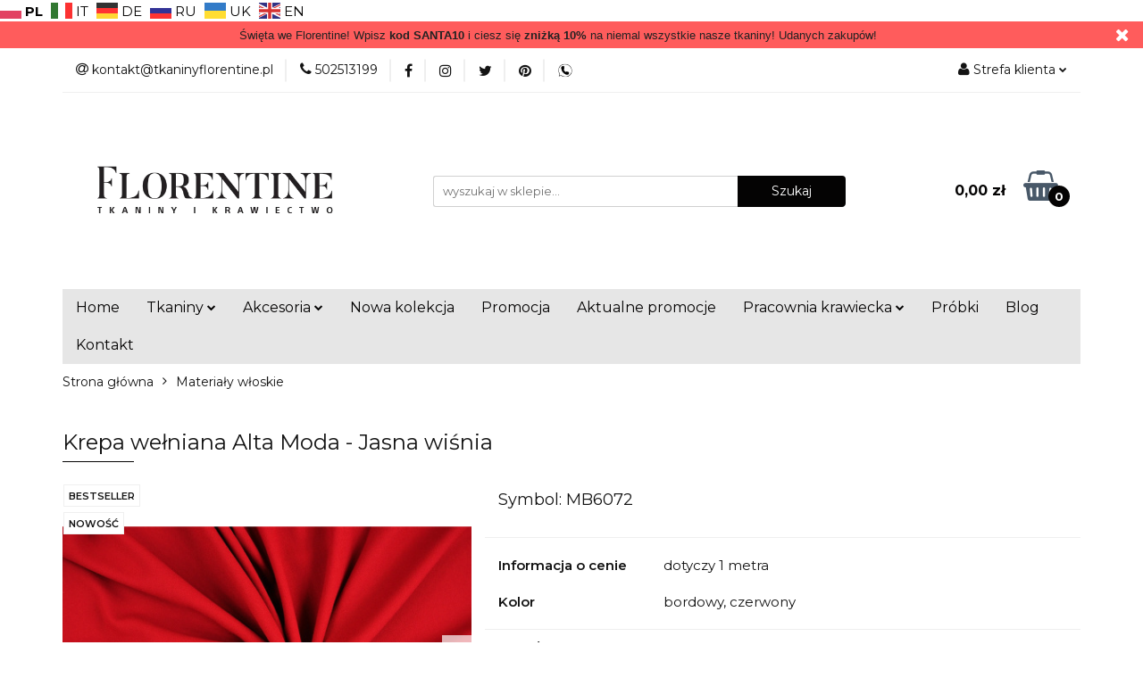

--- FILE ---
content_type: text/html; charset=utf-8
request_url: https://www.tkaninyflorentine.pl/Krepa-welniana-Alta-Moda-Jasna-wisnia-p8476
body_size: 30485
content:
<!DOCTYPE html>
<html lang="pl" currency="PLN"  class=" ">
	<head>
		<meta http-equiv="Content-Type" content="text/html; charset=UTF-8" />
		<meta name="description" content="Krepa wełniana Alta Moda - Jasna wiśnia Krepa wełniana Alta Moda - Jasna wiśnia Najwyższej jakości włoska krepa wełniana z dodatkiem elastanu w kolorze jasnej, delikatnej wiśni. Powierzchnia tej tkaniny ma charakterystyczny dla krepy supełkowy splot, jest">
		<meta name="keywords" content="sklep z tkaninami, sklep z materiałami, sklep z tkaninami w Warszawie, jedwab, bawełna, chanelka, cupro, tkaniny włoskie, włoskie materiały, szycie na miarę, materiały sygnowane, wełna, kaszmir, wiskoza, alpaka, tkaniny online, materiały online">
					<meta name="generator" content="Sky-Shop">
						<meta name="author" content="Florentine. Tkaniny włoskie. - działa na oprogramowaniu sklepów internetowych Sky-Shop.pl">
		<meta name="viewport" content="width=device-width, initial-scale=1.0">
		<meta name="skin_id" content="universal">
		<meta property="og:title" content="Florentine. Tkaniny włoskie - sklep z materiałami. &gt; Krepa wełniana Alta Moda - Jasna wiśnia">
		<meta property="og:description" content="Krepa wełniana Alta Moda - Jasna wiśnia Krepa wełniana Alta Moda - Jasna wiśnia Najwyższej jakości włoska krepa wełniana z dodatkiem elastanu w kolorze jasnej, delikatnej wiśni. Powierzchnia tej tkaniny ma charakterystyczny dla krepy supełkowy splot, jest">
					<meta property="og:image" content="https://www.tkaninyflorentine.pl/images/florentine/89000-90000/Krepa-welniana-Alta-Moda-Jasna-wisnia-kupon-1-5-m_%5B89563%5D_568.jpg">
			<meta property="og:image:type" content="image/jpeg">
			<meta property="og:image:width" content="568">
			<meta property="og:image:height" content="426">
			<link rel="image_src" href="https://www.tkaninyflorentine.pl/images/florentine/89000-90000/Krepa-welniana-Alta-Moda-Jasna-wisnia-kupon-1-5-m_%5B89563%5D_568.jpg">
							<link rel="shortcut icon" href="/upload/florentine/favicon.png">
									<link rel="next" href="https://www.tkaninyflorentine.pl/Krepa-welniana-Alta-Moda-Jasna-wisnia-p8476/pa/2#scr">
							<link rel="canonical" href="https://www.tkaninyflorentine.pl/Krepa-welniana-Alta-Moda-Jasna-wisnia-p8476">
						<title>Florentine. Tkaniny włoskie - sklep z materiałami. &gt; Krepa wełniana Alta Moda - Jasna wiśnia</title>
		

				



<!-- edrone -->



	
        <script>
        const getCookie = (name) => {
            const pair = document.cookie.split('; ').find(x => x.startsWith(name+'='))
            if (pair) {
                return JSON.parse(pair.split('=')[1])
            }
        }

        const ccCookie = getCookie('cc_cookie')

        window.dataLayer = window.dataLayer || [];
        function gtag(){dataLayer.push(arguments);}

        gtag('consent', 'default', {
            'ad_storage': 'denied',
            'analytics_storage': 'denied',
            'ad_user_data': 'denied',
            'ad_personalization':  'denied',
            'security_storage': 'denied',
            'personalization_storage': 'denied',
            'functionality_storage': 'denied',
            wait_for_update: 500
        });

        // --- MICROSOFT ---
        window.uetq = window.uetq || [];
        window.uetq.push('consent', 'default', {
            'ad_storage': 'denied'
        });

        if (ccCookie) {
            gtag('consent', 'update', {
                'ad_storage': ccCookie.categories.includes('marketing') ? 'granted' : 'denied',
                'analytics_storage': ccCookie.categories.includes('analytics') ? 'granted' : 'denied',
                'ad_user_data': ccCookie.categories.includes('marketing') ? 'granted' : 'denied',
                'ad_personalization':  ccCookie.categories.includes('marketing') ? 'granted' : 'denied',
                'security_storage': 'granted',
                'personalization_storage': 'granted',
                'functionality_storage': 'granted'
            });

            // --- MICROSOFT ---
            window.uetq.push('consent', 'update', {
                'ad_storage': ccCookie.categories.includes('marketing') ? 'granted' : 'denied'
            });
        }

    </script>
        <script async src="https://www.googletagmanager.com/gtag/js?id=G-140DH5SF1H"></script>
    <script>
        window.dataLayer = window.dataLayer || [];
        function gtag(){dataLayer.push(arguments);}
        gtag('js', new Date());

        gtag('config', 'G-140DH5SF1H');
    </script>
	
<script type="text/plain" data-cookiecategory="marketing">
    gtag('config', 'AW-880612127');
                gtag('event', 'view_item', {
            'value': parseFloat('339.00'),            'items': [{
                'id': '8476',
                'google_business_vertical': 'retail'
            }]
        });
    </script>


	<script>
		var GA_4_PRODUCTS_DATA =  [{"item_id":8476,"item_brand":null,"item_category":"Materia\u0142y w\u0142oskie"}] ;
			</script>

	<script type="text/plain" data-cookiecategory="marketing" src="//static.criteo.net/js/ld/ld.js" async="true"></script>
	<script type="text/plain" data-cookiecategory="marketing">
		window.criteo_q = window.criteo_q || [];
		window.criteo_q.push(
				{ event: "setAccount", account: '56046' },
				{ event: 'setSiteType', type: 'd' }
				);
				window.criteo_q.push(
			{ event: "viewItem", item: '8476' }
		);
			</script>






		<script type="text/javascript">

			function imageLoaded(element, target = "prev") {
				let siblingElement;
				if (target === "prev") {
					siblingElement = element.previousElementSibling;
				} else if (target === "link") {
					siblingElement = element.parentElement.previousElementSibling;
				}
				if (siblingElement && (siblingElement.classList.contains("fa") || siblingElement.classList.contains("icon-refresh"))) {
					siblingElement.style.display = "none";
				}
			}
			</script>

        
		<link rel="stylesheet" href="/view/new/userContent/florentine/style.css?v=623">
		<!-- Hotjar Tracking Code for https://www.tkaninyflorentine.pl/ -->
<script>
    (function(h,o,t,j,a,r){
        h.hj=h.hj||function(){(h.hj.q=h.hj.q||[]).push(arguments)};
        h._hjSettings={hjid:1053668,hjsv:6};
        a=o.getElementsByTagName('head')[0];
        r=o.createElement('script');r.async=1;
        r.src=t+h._hjSettings.hjid+j+h._hjSettings.hjsv;
        a.appendChild(r);
    })(window,document,'https://static.hotjar.com/c/hotjar-','.js?sv=');
</script>


<meta name="p:domain_verify" content="bc41b20c7103abc826c03e520717007c">

<!-- Google Tag Manager -->
<script>(function(w,d,s,l,i){w[l]=w[l]||[];w[l].push({'gtm.start':
new Date().getTime(),event:'gtm.js'});var f=d.getElementsByTagName(s)[0],
j=d.createElement(s),dl=l!='dataLayer'?'&l='+l:'';j.async=true;j.src=
'https://www.googletagmanager.com/gtm.js?id='+i+dl;f.parentNode.insertBefore(j,f);
})(window,document,'script','dataLayer','GTM-KV47HB8');</script>
<!-- End Google Tag Manager -->

<meta name="facebook-domain-verification" content="tediwoqqfk4zgvpnaxes2g10ae6bpl">

<link rel="preconnect" href="https://fonts.gstatic.com">
<link href="https://fonts.googleapis.com/css2?family=Montserrat:wght@400;600;700;800&display=swap" rel="stylesheet">

<style>
.montseratt{
font-family: 'Montserrat', sans-serif;
font-weight:400;
}
.montseratt strong{
font-weight:600;
}
</style>

<style>
.swal2-container .swal2-modal.swal-shop-newsletter-popup .swal2-content .container-fluid {
  background-image:  url('/upload/florentine/newsletter-bg.png') !important;
}

.swal2-container .swal2-modal.swal-shop-newsletter-popup {
  height: 360px !important;
}

.swal2-container .swal2-modal.swal-shop-newsletter-popup .swal2-content .container-fluid > .row > [class*='col-'] > div {
  width: 100% !important;
  text-align: center !important;
}

.swal2-container .swal2-modal.swal-shop-newsletter-popup .swal2-content .newsletter-content {
  position: relative;
}

.swal2-container .swal2-modal.swal-shop-newsletter-popup .swal2-content .newsletter-content h3 {
  font-family: 'Montserrat';
  font-weight: 800;
  font-size: 30px;
  letter-spacing: 0.6px;
  text-transform: uppercase;
  margin-top: 0px !important;
  color: white;
}

.swal2-container .swal2-modal.swal-shop-newsletter-popup .swal2-content .newsletter-content .newsletter-text {
  font-family: 'Montserrat';
  font-weight: 700;
  font-size: 21px;
  color: #D4923D;
  width: 45% !important;
  margin-left: auto;
  margin-right: auto;
}

.swal2-container .swal2-modal.swal-shop-newsletter-popup .swal2-content .newsletter-content .newsletter-text strong {
  color: white;
}

.swal2-container .swal2-modal.swal-shop-newsletter-popup .swal2-content .container-fluid > .row > [class*='col-'] > div .newsletter-form:after {
  content: 'Dołącz do nas - otrzymasz dostęp do unikatowych rabatów i informacji o najnowszych dostawach. Zero spamu, same dobre wiadomości.';
  font-family: 'Montserrat';
  font-weight: 400;
  font-size: 14px;
  color: white;
  position: relative;
  top: 20px;
  display: block;
  width: 150%;
  left: -25%;
}

.swal2-container .swal2-modal.swal-shop-newsletter-popup .swal2-content .container-fluid > .row > [class*='col-'] > div .newsletter-form {
  width: 60% !important;
  float: none !important;
  margin: 25px auto 0px !important;
}

.swal2-container .swal2-modal.swal-shop-newsletter-popup .swal2-content .container-fluid > .row > [class*='col-'] > div .newsletter-form .newsletter-input {
  border-radius: 0px !important;
  border: 0px !important;
}

.swal2-container .swal2-modal.swal-shop-newsletter-popup .swal2-content .container-fluid > .row > [class*='col-'] > div .newsletter-form .newsletter-button {
  background-color: #D4923D !important;
  border-radius: 0px !important;
  border: 0px !important;
  color: black !important;
  text-transform: uppercase;
}

.swal2-container .swal2-modal.swal-shop-newsletter-popup .swal2-content .container-fluid > .row > [class*='col-'] > div .newsletter-form .newsletter-button:hover {
  color: white !important;
}

.swal2-container .swal2-modal.swal-shop-newsletter-popup .swal2-content .container-fluid > .row > [class*='col-'] .close-shape {
  background: #D4923D !important;
  width: 22px !important;
  height: 22px !important;
}

.swal2-container .swal2-modal.swal-shop-newsletter-popup .swal2-content .container-fluid > .row > [class*='col-'] .close-shape:before {
  background: white !important;
  width: 70% !important;
}

.swal2-container .swal2-modal.swal-shop-newsletter-popup .swal2-content .container-fluid > .row > [class*='col-'] .close-shape:after {
  background: white !important;
  width: 70% !important;
}
</style>

<div class="gtranslate_wrapper"></div>
<script>window.gtranslateSettings = {"default_language":"pl","languages":["pl","it","de","ru","uk","en"],"wrapper_selector":".gtranslate_wrapper","flag_size":24}</script>
<script src="https://cdn.gtranslate.net/widgets/latest/fc.js" defer></script>
		
		<script src="/view/new/scheme/public/_common/js/libs/promise/promise.min.js"></script>
		<script src="/view/new/scheme/public/_common/js/libs/jquery/jquery.min.js"></script>
		<script src="/view/new/scheme/public/_common/js/libs/angularjs/angularjs.min.js"></script>
	</head>
	<body 		  data-coupon-codes-active="1"
		  data-free-delivery-info-active="1"
		  data-generate-pdf-config="OFF"
		  data-hide-price="0"
		  data-is-user-logged-id="0"
		  data-loyalty-points-active="0"
		  data-cart-simple-info-quantity="0"
		  data-cart-simple-info-price="0,00 zł"
		  data-base="PLN"
		  data-used="PLN|zł"
		  data-rates="'PLN':1"
		  data-decimal-hide="0"
		  data-decimal=","
		  data-thousand=" "
		   data-js-hash="8d43101208"		  data-gtag-events="true" data-gtag-id="G-140DH5SF1H"		  		  class="		  core_newsletterPopUpWindow 		  		  		  "
		  		  data-newsletter-popup-message="<div class=&#34;newsletter-content&#34;><h3>Zapisz się do newslettera</h3><p class=&#34;newsletter-text&#34;>Odbierz kod na <strong>10% zniżki </strong> na pierwsze zakupy!</p></div>" data-newsletter-popup-delay="5" 		  		  		  data-hurt-price-type=""
		  data-hurt-price-text=""
		  		  data-tax="23"
	>
		<!-- Google Tag Manager (noscript) -->
<noscript><iframe src="https://www.googletagmanager.com/ns.html?id=GTM-KV47HB8" height="0" width="0"  style="display:none;visibility:hidden"></iframe></noscript>
<!-- End Google Tag Manager (noscript) -->
<script>
// INSTRUCTIONS
// The VersaTag code should be placed at the top of the <BODY> section of the HTML page.
// To ensure that the full page loads as a prerequisite for the VersaTag
// being activated (and the working mode is set to synchronous mode), place the tag at the bottom of the page. Note, however, that this may
// skew the data for slow-loading pages, and in general is not recommended.
// If the VersaTag code is configured to run in async mode, place the tag at the bottom of the page before the end of the <BODY > section.

//
// NOTE: You can test if the tags are working correctly before the campaign launches
// as follows:  Browse to http://bs.serving-sys.com/BurstingPipe/adServer.bs?cn=at, which is 
// a page that lets you set your local machine to 'testing' mode.  In this mode, when
// visiting a page that includes a VersaTag, a new window will open, showing you
// the tags activated by the VersaTag and the data sent by the VersaTag tag to the Sizmek servers.
//
// END of instructions (These instruction lines can be deleted from the actual HTML)

var versaTag = {};
versaTag.id = "8893";
versaTag.sync = 0;
versaTag.dispType = "js";
versaTag.ptcl = "HTTPS";
versaTag.bsUrl = "bs.serving-sys.com/BurstingPipe";
//VersaTag activity parameters include all conversion parameters including custom parameters and Predefined parameters. Syntax: "ParamName1":"ParamValue1", "ParamName2":"ParamValue2". ParamValue can be empty.
versaTag.activityParams = {
//Predefined parameters:
"OrderID":"","Session":"","Value":"","productid":"","productinfo":"","Quantity":"",
//Custom parameters:
"ID_Product":"","Revenue":"","ID_Order":""};
//Static retargeting tags parameters. Syntax: "TagID1":"ParamValue1", "TagID2":"ParamValue2". ParamValue can be empty.
versaTag.retargetParams = {};
//Dynamic retargeting tags parameters. Syntax: "TagID1":"ParamValue1", "TagID2":"ParamValue2". ParamValue can be empty.
versaTag.dynamicRetargetParams = {};
// Third party tags conditional parameters and mapping rule parameters. Syntax: "CondParam1":"ParamValue1", "CondParam2":"ParamValue2". ParamValue can be empty.
versaTag.conditionalParams = {};
</script>
<script id="ebOneTagUrlId" src="https://secure-ds.serving-sys.com/SemiCachedScripts/ebOneTag.js"></script>
<noscript>
<iframe src="https://bs.serving-sys.com/BurstingPipe?
cn=ot&amp;
onetagid=8893&amp;
ns=1&amp;
activityValues=$$Value=[Value]&amp;OrderID=[OrderID]&amp;Session=[Session]&amp;ProductID=[ProductID]&amp;ProductInfo=[ProductInfo]&amp;Quantity=[Quantity]$$&amp;
retargetingValues=$$$$&amp;
dynamicRetargetingValues=$$$$&amp;
acp=$$$$&amp;"
style="display:none;width:0px;height:0px"></iframe>
</noscript>

<script>
console.log("kontroller: product")
</script>

<script type="text/javascript">

    if ("product" == "index") {
console.log("Marcin Home")
        // Tworzenie div i dodanie go do strony
        var div = document.createElement('div');
        div.id = "ccx_tr_3dac9d693fa9877556097943e8087c99";
        document.body.appendChild(div);

        // Twój kod JavaScript do wstawienia
        var W2T_vars = '' + '/' + 'homepage_visited';
        var tr_scr = document.createElement("script");
        tr_scr.type = "text/javascript";
        tr_scr.src = "//delivery.clickonometrics.pl/tracker=11819/track/shoppers" + W2T_vars + "/track.js";
        div.appendChild(tr_scr);
    }
</script>

<script type="text/javascript">

    if ("product" == "category") {
console.log("Marcin Category")
        // Tworzenie div i dodanie go do strony
        var div = document.createElement('div');
        div.id = "ccx_tr_86b6396cafc85ecd02b364b665649d12";
        document.body.appendChild(div);

// Przykład danych z CMS - zakładam, że otrzymujesz coś podobnego
var products_ids = ''; // np. "1,2,3"
var products_prices = ''; // np. "100,200,300"

// Przekształcenie ciągów w tablice
var idsArray = products_ids.split(',');
var pricesArray = products_prices.split(',');

// Tworzenie tablicy obiektów produktów
var products = idsArray.map((id, index) => {
    return {
        id: id,
        price: pricesArray[index],
        in_basket: "-1" // Możesz zastąpić to odpowiednią logiką, jeśli jest dostępna
    };
});

// Tworzenie ciągu JSON
var jsonString = encodeURIComponent(JSON.stringify(products));




        /* PUT YOUR VARIABLES HERE */ 
var W2T_vars = '' 
 + '/' + 'browsed_category' 
 + '/' + jsonString 
 + '/' + '' 
; 
/* END OF VARIABLES STRING */ 
var tr_scr = document.createElement("script");
tr_scr.type = "text/javascript";
tr_scr.src = "//delivery.clickonometrics.pl/tracker=11823/track/shoppers"+W2T_vars+"/track.js";
document.getElementById("ccx_tr_86b6396cafc85ecd02b364b665649d12").appendChild(tr_scr);
    }
</script>

<script type="text/javascript">

    if ("product" == "product") {
console.log("Marcin Product")
        // Tworzenie div i dodanie go do strony
        var div = document.createElement('div');
        div.id = "ccx_tr_9296e1d7eca2b9d96d501d587e5c8009";
        document.body.appendChild(div);

        /* PUT YOUR VARIABLES HERE */ 
var W2T_vars = '' 
 + '/' + 'product_browsed' 
 + '/' + encodeURIComponent('{"id":"8476","price":"339.00","in_basket":"-1"}') 
; 
/* END OF VARIABLES STRING */ 
var tr_scr = document.createElement("script");
tr_scr.type = "text/javascript";
tr_scr.src = "//delivery.clickonometrics.pl/tracker=11820/track/shoppers"+W2T_vars+"/track.js";
document.getElementById("ccx_tr_9296e1d7eca2b9d96d501d587e5c8009").appendChild(tr_scr);
    }
</script>

<script type="text/javascript">

    if ("product" == "order") {
console.log("Marcin Order")
        // Tworzenie div i dodanie go do strony
        var div = document.createElement('div');
        div.id = "ccx_tr_8dd923afc1047d2415a1fae3db265351";
        document.body.appendChild(div);

        var W2T_vars = '' 
 + '/' + 'order_started' 
; 
/* END OF VARIABLES STRING */ 
var tr_scr = document.createElement("script");
tr_scr.type = "text/javascript";
tr_scr.src = "//delivery.clickonometrics.pl/tracker=11826/track/shoppers"+W2T_vars+"/track.js";
document.getElementById("ccx_tr_8dd923afc1047d2415a1fae3db265351").appendChild(tr_scr);
    }
</script>

<script  type="text/javascript" src="https://trafficscanner.pl/ws2/script/4028/koniec.js"></script>
		
					
<!-- Google Tag Manager (noscript) -->
<noscript>
    <iframe src="https://www.googletagmanager.com/ns.html?id=G-140DH5SF1H"
                  height="0" width="0" style="display:none;visibility:hidden"></iframe>
</noscript>
<!-- End Google Tag Manager (noscript) -->
		


<div id="aria-live" role="alert" aria-live="assertive" class="sr-only">&nbsp;</div>
<main class="skyshop-container" data-ng-app="SkyShopModule">
		

<div data-ng-controller="CartCtrl" data-ng-init="init({type: 'QUICK_CART', turnOffSales: 0})">
		
<md-sidenav ng-cloak md-component-id="mobile-cart" class="md-sidenav-right position-fixed" sidenav-swipe>
    <md-content layout-padding="">
        <div class="dropdown dropdown-quick-cart">
            
  <ul data-ng-if="data.cartSelected || data.hidePrice" class="quick-cart-products-wrapper products">
    <li data-ng-if="!data.cartSelected.items.length" class="quick-cart-empty-wrapper">
      <div class="quick-cart-empty-title">
        Koszyk jest pusty
      </div>
    </li>
    <li data-ng-if="data.cartSelected.items.length && item.type !== 'GRATIS_PRODUCT'" class="quick-cart-products__item" data-nosnippet data-ng-repeat="item in data.cartSelected.items track by item.id">
      <div class="container-fluid">
        <div class="row product">
          <div>
            <button data-ng-click="openProductPage(item.product)" data-ng-disabled="isApiPending">
              <img class="product-image"
                   data-ng-srcset="[{[item.product.photo.url]}] 125w"
                   sizes="(max-width: 1200px) 125px, 125px"
                   data-ng-src="[{[item.product.photo.url]}]"
                   alt="[{[item.product.name]}]"/>
            </button>
          </div>
          <div>
            <button data-ng-click="openProductPage(item.product)" data-ng-disabled="isApiPending">
              <span class="product-name" data-ng-bind="item.product.name"></span>
            </button>
            <span class="product-total">
            <span data-ng-bind="item.quantity"></span> x <span data-ng-bind-html="item.unitPriceSummary | priceFormat:''"></span>
          </span>
          </div>
          <div>
            <i class="close-shape"
               is-disabled="isApiPending"
               remove-list-item
               parent-selector-to-remove="'li'"
               collapse-animation="true"
               click="deleteCartItem(item.id)"></i>
          </div>
        </div>
      </div>
    </li>
  </ul>
  <div data-ng-if="data.cartSelected || data.hidePrice" class="quick-cart-products-actions">
    <div class="quick-cart-products-actions__summary">
      <div data-ng-if="cartFinalDiscountByFreeDelivery() || (data.cartFreeDelivery && data.cartFreeDelivery.status !== data.cartFreeDeliveryStatuses.NOT_AVAILABLE)" class="quick-cart-products-actions__summary-delivery">
        <div data-ng-if="!cartFinalDiscountByFreeDelivery()  && data.cartFreeDelivery.missingAmount > 0" class="summary-element cart-is-free-shipment">
          <span>Do bezpłatnej dostawy brakuje</span>
          <span data-ng-bind-html="data.cartFreeDelivery | priceFormat: ''">-,--</span>
        </div>
        <div data-ng-if="cartFinalDiscountByFreeDelivery() || data.cartFreeDelivery.missingAmount <= 0" class="summary-element free-shipment-wrapper">
          <i class="fa fa-truck"></i>
          <span class="value-upper free-shipment-info">Darmowa dostawa na terenie Polski!</span>
        </div>
        <div>
        </div>
      </div>

      <div class="quick-cart-products-actions__summary-total-price">
        <span>Suma </span>
        <span data-ng-if="!data.hidePrice" class="value" data-ng-bind-html="data.cartSelected.priceSummary | priceFormat:'':true">0,00 zł</span>
        <span data-ng-if="data.hidePrice" class="hide-price-text"></span>
      </div>
            <div class="quick-cart-products-actions__summary-discount-info" data-ng-if="data.cartSelected.priceSummary.final.gross != data.cartSelected.priceSummary.base.gross">
        <small>Cena uwzględnia rabaty</small>
      </div>
    </div>
    <button data-ng-disabled="isApiPending" type="button" class="btn btn-primary btn-block" data-ng-click="goToCart()">
      Realizuj zamówienie
    </button>
  </div>
  <!--googleon: all-->
        </div>
    </md-content>
</md-sidenav>		<header id="header" class="mod-header-3 ">
				
<section class="mobile-search">
  <span class="title">Szukaj</span>
  <i class="close-shape"></i>
    <form method="GET" action="/category/#top">
      <div class="row">
        <div class="mobile-search-input-wrapper clearbox">
          <input class="input-field core_quickSearchAjax" type="text" name="q" product-per-page="4" value="" placeholder="wyszukaj w sklepie..." autocomplete="off"  />
          <i class="clearbox_button"></i>
                  </div>
        <div class="mobile-search-btn-wrapper">
          <input type="submit" value="Szukaj" class="btn btn-primary btn-block">
        </div>
      </div>
              
<div class="search_dropdown_inner_wrapper search-container core_quickSearchAjaxHints hidden">
  <div class="search">
    <div class="search-loading">
      <i class="fa fa-refresh fa-spin fa-3x fa-fw"></i>
    </div>
    <div class="search-information hidden">
      <span class="information"></span>
    </div>
    <table class="search-results">
      <tr class="search-result-pattern hidden" data-id="{{:id:}}">
        <td class="search-img">
          <img src="/view/new/img/transparent.png" data-src="{{:image:}}_60.jpg" alt="" />
          <a href="#{{:url:}}" class="link"></a>
        </td>
        <td class="search-info">
          <span class="title">{{:name:}}</span>
          <a href="#{{:url:}}" class="link"></a>
        </td>
        <td class="search-price">
          <span class="price-normal {{:is_discount:}}">
            <span class="core_priceFormat" data-price="{{:price:}}"></span>
          </span>
          <span class="price-special">
            <span class="core_priceFormat" data-price="{{:price_discount:}}"></span>
          </span>
          <a href="#{{:url:}}" class="link"></a>
        </td>
      </tr>
    </table>
    <div class="search-count hidden">
      Znaleziono produktów: <span class="count"></span>
    </div>
  </div>
</div>
          </form>
</section>
		<div class="header_inner_wrapper">
			

<style>
    :root {
        --info_block_bg: #ff5c5c;
        --info_block_color: #ffffff;
    }
</style>

<section
        class="infoblock_header "
         data-sticky-infoblock="1"
         data-infoblock-hash="[base64]">
    <div class="infoblock_header_content"
         data-infoblock-timer-active="false">
        <p><span style="color: #222222; font-family: Arial, Helvetica, sans-serif; font-size: small;">Święta we Florentine! Wpisz <strong>kod SANTA10</strong> i ciesz się <strong>zniżką 10%</strong> na niemal wszystkie nasze tkaniny! Udanych zakup&oacute;w!</span></p>
    </div>

            <div class="infoblock_manual_close">
        <i class="fa fa-times"></i>
    </div>
    </section>
			<section class="top_bar">
				<div class="sky-container">
					<div class="top_bar_inner_wrapper">
						<div class="top_bar_item left">
							
<div class="top_bar_item_list_wrapper">
  <ul class="top_bar_item_list">
        <li data-type="email" class="top_bar_item_list_item hidden-on-mobile" id="top_bar_item_list_item_email">
                  <a href="mailto:kontakt@tkaninyflorentine.pl">
            <div class="top_bar_item_list_item_icon" id="top_bar_item_list_item_email_icon">
              <span class="helper-icon">
                <i class="fa fa-at"></i>
              </span>
            </div>
            <span class="helper-text">
              kontakt@tkaninyflorentine.pl
            </span>
          </a>
                  </li>
              <li data-type="phone" class="top_bar_item_list_item hidden-on-mobile" id="top_bar_item_list_item_phone">
                      <a href="tel:502513199">
              <div class="top_bar_item_list_item_icon" id="top_bar_item_list_item_phone_icon">
                <span class="helper-icon">
                  <i class="fa fa-phone"></i>
                </span>
              </div>
              <span class="helper-text">
                502513199
              </span>
            </a>
                </li>
                      <li data-type="social-sm_facebook" class="top_bar_item_list_item top_bar_item_list_item_social_media hidden-on-mobile" ng-non-bindable>
            <a href="https://www.facebook.com/FlorentineTkaniny/" rel="nofollow" target="_blank">
                <div class="top_bar_item_list_item_social_media">
                                    <span class="top_bar_item_list_item_social_media_icon" id="top_bar_item_list_item_social_media_icon_fb">
                    <i class="fa fa-facebook"></i>
                  </span>
                                  </div>
            </a>
        </li>
                        <li data-type="social-sm_instagram" class="top_bar_item_list_item top_bar_item_list_item_social_media hidden-on-mobile" ng-non-bindable>
            <a href="https://www.instagram.com/florentinetkaninyikrawiectwo/" rel="nofollow" target="_blank">
                <div class="top_bar_item_list_item_social_media">
                                    <span class="top_bar_item_list_item_social_media_icon" id="top_bar_item_list_item_social_media_icon_ig">
                    <i class="fa fa-instagram"></i>
                  </span>
                                  </div>
            </a>
        </li>
                                                                <li data-type="social-sm_twitter" class="top_bar_item_list_item top_bar_item_list_item_social_media hidden-on-mobile" ng-non-bindable>
            <a href="https://twitter.com/wloskietkaniny" rel="nofollow" target="_blank">
                <div class="top_bar_item_list_item_social_media">
                                    <span class="top_bar_item_list_item_social_media_icon" id="top_bar_item_list_item_social_media_icon_twitt">
                    <i class="fa fa-twitter"></i>
                  </span>
                                  </div>
            </a>
        </li>
                        <li data-type="social-sm_pinterest" class="top_bar_item_list_item top_bar_item_list_item_social_media hidden-on-mobile" ng-non-bindable>
            <a href="https://pl.pinterest.com/FlorentineTkaniny/" rel="nofollow" target="_blank">
                <div class="top_bar_item_list_item_social_media">
                                    <span class="top_bar_item_list_item_social_media_icon" id="top_bar_item_list_item_social_media_icon_pinterest">
                    <i class="fa fa-pinterest"></i>
                  </span>
                                  </div>
            </a>
        </li>
                        <li data-type="social-sm_custom_link1" class="top_bar_item_list_item top_bar_item_list_item_social_media hidden-on-mobile" ng-non-bindable>
            <a href="https://wa.me/48506386895" rel="nofollow" target="_blank">
                <div class="top_bar_item_list_item_social_media">
                                      <img data-custom-icon="sm_custom_link1" src=" /upload/florentine/logos/Projekt-bez-nazwy.svg" alt="https://wa.me/48506386895">
                                  </div>
            </a>
        </li>
                                                            <li id="mobile-open-contact" class="top_bar_item_list_item top_bar_item_list_item_contact hidden-on-desktop">
          <a href="#">
            <div class="top_bar_item_list_item_item_social_envelope_icon">
              <span class="helper-icon">
                <i class="fa fa-envelope"></i>
              </span>
              <span class="helper-arrow">
                <i class="fa fa-chevron-down"></i>
              </span>
            </div>
          </a>
      </li>
      </ul>
</div>						</div>
						<div class="top_bar_item right">
							
<div class="top_bar_item_list_wrapper">
    <ul class="top_bar_item_list">
                        <li class="top_bar_item_list_item user-menu">
            
  <div class="header_top_bar_social_user_icon">
    <span class="helper-icon">
      <i class="fa fa-user"></i>
    </span>
          <span class="hidden-on-mobile">
        Strefa klienta
      </span>
      <span class="helper-arrow">
        <i class="fa fa-chevron-down"></i>      </span> 
  </div>
  <div class="dropdown">
    <ul>
      <li>
        <a href="/login/">Zaloguj się</a>
      </li>
      <li>
        <a href="/register/">Zarejestruj się</a>
      </li>
            <li>
        <a href="/ticket/add/" rel="nofollow">Dodaj zgłoszenie</a>
      </li>
            <li>
        <a href="#" data-cc="c-settings" rel="nofollow">Zgody cookies</a>
      </li>
          </ul>
  </div>
        </li>
                    <li  data-ng-click="openMobileCart($event)" data-ng-mouseenter="loadMobileCart()" class="top_bar_item_list_item quick-cart  hidden-on-desktop ">
                <div class="top_bar_item_list_item_cart_icon">
                    <span class="helper-icon">
                        <i class="fa fa-shopping-basket"></i>
                    </span>
                    <span class="helper-text">
                        Koszyk
                    </span>
                    <span class="helper-text-amount">
                        <span class="helper-cart-left-bracket">(</span>
                        <span data-ng-bind="data.cartAmount">0</span>
                        <span class="helper-cart-right-bracket">)</span>
                    </span>
                    <span class="helper-arrow">
                        <i class="fa fa-chevron-down"></i>
                    </span>
                </div>
                                <div data-ng-if="data.initCartAmount" class="dropdown dropdown-quick-cart">
                    
  <ul data-ng-if="data.cartSelected || data.hidePrice" class="quick-cart-products-wrapper products">
    <li data-ng-if="!data.cartSelected.items.length" class="quick-cart-empty-wrapper">
      <div class="quick-cart-empty-title">
        Koszyk jest pusty
      </div>
    </li>
    <li data-ng-if="data.cartSelected.items.length && item.type !== 'GRATIS_PRODUCT'" class="quick-cart-products__item" data-nosnippet data-ng-repeat="item in data.cartSelected.items track by item.id">
      <div class="container-fluid">
        <div class="row product">
          <div>
            <button data-ng-click="openProductPage(item.product)" data-ng-disabled="isApiPending">
              <img class="product-image"
                   data-ng-srcset="[{[item.product.photo.url]}] 125w"
                   sizes="(max-width: 1200px) 125px, 125px"
                   data-ng-src="[{[item.product.photo.url]}]"
                   alt="[{[item.product.name]}]"/>
            </button>
          </div>
          <div>
            <button data-ng-click="openProductPage(item.product)" data-ng-disabled="isApiPending">
              <span class="product-name" data-ng-bind="item.product.name"></span>
            </button>
            <span class="product-total">
            <span data-ng-bind="item.quantity"></span> x <span data-ng-bind-html="item.unitPriceSummary | priceFormat:''"></span>
          </span>
          </div>
          <div>
            <i class="close-shape"
               is-disabled="isApiPending"
               remove-list-item
               parent-selector-to-remove="'li'"
               collapse-animation="true"
               click="deleteCartItem(item.id)"></i>
          </div>
        </div>
      </div>
    </li>
  </ul>
  <div data-ng-if="data.cartSelected || data.hidePrice" class="quick-cart-products-actions">
    <div class="quick-cart-products-actions__summary">
      <div data-ng-if="cartFinalDiscountByFreeDelivery() || (data.cartFreeDelivery && data.cartFreeDelivery.status !== data.cartFreeDeliveryStatuses.NOT_AVAILABLE)" class="quick-cart-products-actions__summary-delivery">
        <div data-ng-if="!cartFinalDiscountByFreeDelivery()  && data.cartFreeDelivery.missingAmount > 0" class="summary-element cart-is-free-shipment">
          <span>Do bezpłatnej dostawy brakuje</span>
          <span data-ng-bind-html="data.cartFreeDelivery | priceFormat: ''">-,--</span>
        </div>
        <div data-ng-if="cartFinalDiscountByFreeDelivery() || data.cartFreeDelivery.missingAmount <= 0" class="summary-element free-shipment-wrapper">
          <i class="fa fa-truck"></i>
          <span class="value-upper free-shipment-info">Darmowa dostawa na terenie Polski!</span>
        </div>
        <div>
        </div>
      </div>

      <div class="quick-cart-products-actions__summary-total-price">
        <span>Suma </span>
        <span data-ng-if="!data.hidePrice" class="value" data-ng-bind-html="data.cartSelected.priceSummary | priceFormat:'':true">0,00 zł</span>
        <span data-ng-if="data.hidePrice" class="hide-price-text"></span>
      </div>
            <div class="quick-cart-products-actions__summary-discount-info" data-ng-if="data.cartSelected.priceSummary.final.gross != data.cartSelected.priceSummary.base.gross">
        <small>Cena uwzględnia rabaty</small>
      </div>
    </div>
    <button data-ng-disabled="isApiPending" type="button" class="btn btn-primary btn-block" data-ng-click="goToCart()">
      Realizuj zamówienie
    </button>
  </div>
  <!--googleon: all-->
                </div>
                            </li>
            </ul>
</div>
						</div>
					</div>
				</div>
			</section>
			<section class="header_middle_content">
				<div class="sky-container">
					<div class="header_middle_content_inner_wrapper">
						<a href="/" class="header_middle_content_logo">
							<img src="/upload/florentine/logos//500x1000_TiK.webp" data-src-old-browser="" alt=" Florentine. Tkaniny włoskie. " />
						</a>
						<ul class="mobile-actions">
							<li id="mobile-open-search">
								<i class="fa fa-search"></i>
							</li>
							<li id="mobile-open-menu">
								<i class="fa fa-bars"></i>
							</li>
						</ul>
						<div class="header_middle_content_searchbox search-box ">
							<form method="GET" action="/category/#top">
								<div class="header_middle_content_searchbox_input_wrapper">
									<input cy-data="headerSearch" class="input-field core_quickSearchAjax" type="text" name="q" value="" placeholder="wyszukaj w sklepie..." autocomplete="off"  />
																	</div>
								<div class="header_middle_content_searchbox_button_wrapper">
									<input type="submit" value="Szukaj" class="btn btn-primary btn-block">
																		
<div class="search_dropdown_inner_wrapper search-container core_quickSearchAjaxHints hidden">
  <div class="search">
    <div class="search-loading">
      <i class="fa fa-refresh fa-spin fa-3x fa-fw"></i>
    </div>
    <div class="search-information hidden">
      <span class="information"></span>
    </div>
    <table class="search-results">
      <tr class="search-result-pattern hidden" data-id="{{:id:}}">
        <td class="search-img">
          <img src="/view/new/img/transparent.png" data-src="{{:image:}}_60.jpg" alt="" />
          <a href="#{{:url:}}" class="link"></a>
        </td>
        <td class="search-info">
          <span class="title">{{:name:}}</span>
          <a href="#{{:url:}}" class="link"></a>
        </td>
        <td class="search-price">
          <span class="price-normal {{:is_discount:}}">
            <span class="core_priceFormat" data-price="{{:price:}}"></span>
          </span>
          <span class="price-special">
            <span class="core_priceFormat" data-price="{{:price_discount:}}"></span>
          </span>
          <a href="#{{:url:}}" class="link"></a>
        </td>
      </tr>
    </table>
    <div class="search-count hidden">
      Znaleziono produktów: <span class="count"></span>
    </div>
  </div>
</div>
																	</div>
							</form>
						</div>
												
<div cy-data="headerCart" class="header_middle_content_quick_cart_wrapper quick-cart">
  <a data-ng-click="openMobileCart($event)" data-ng-mouseenter="loadMobileCart()" href="/cart/" class="header_middle_content_quick_cart" rel="nofollow">
    <div class="header_middle_content_quick_cart_price price"><span data-ng-bind-html="data.cartPriceSummary | priceFormat:'':false:'final':'0,00 zł'">0,00 zł</span></div>
    <i class="fa fa-shopping-basket"></i>
    <div class="header_middle_content_quick_cart_counter counter"><span data-ng-bind="data.cartAmount">0</span></div>
  </a>
    <div ng-cloak data-ng-if="data.initCartAmount" class="dropdown dropdown-quick-cart">
    
  <ul data-ng-if="data.cartSelected || data.hidePrice" class="quick-cart-products-wrapper products">
    <li data-ng-if="!data.cartSelected.items.length" class="quick-cart-empty-wrapper">
      <div class="quick-cart-empty-title">
        Koszyk jest pusty
      </div>
    </li>
    <li data-ng-if="data.cartSelected.items.length && item.type !== 'GRATIS_PRODUCT'" class="quick-cart-products__item" data-nosnippet data-ng-repeat="item in data.cartSelected.items track by item.id">
      <div class="container-fluid">
        <div class="row product">
          <div>
            <button data-ng-click="openProductPage(item.product)" data-ng-disabled="isApiPending">
              <img class="product-image"
                   data-ng-srcset="[{[item.product.photo.url]}] 125w"
                   sizes="(max-width: 1200px) 125px, 125px"
                   data-ng-src="[{[item.product.photo.url]}]"
                   alt="[{[item.product.name]}]"/>
            </button>
          </div>
          <div>
            <button data-ng-click="openProductPage(item.product)" data-ng-disabled="isApiPending">
              <span class="product-name" data-ng-bind="item.product.name"></span>
            </button>
            <span class="product-total">
            <span data-ng-bind="item.quantity"></span> x <span data-ng-bind-html="item.unitPriceSummary | priceFormat:''"></span>
          </span>
          </div>
          <div>
            <i class="close-shape"
               is-disabled="isApiPending"
               remove-list-item
               parent-selector-to-remove="'li'"
               collapse-animation="true"
               click="deleteCartItem(item.id)"></i>
          </div>
        </div>
      </div>
    </li>
  </ul>
  <div data-ng-if="data.cartSelected || data.hidePrice" class="quick-cart-products-actions">
    <div class="quick-cart-products-actions__summary">
      <div data-ng-if="cartFinalDiscountByFreeDelivery() || (data.cartFreeDelivery && data.cartFreeDelivery.status !== data.cartFreeDeliveryStatuses.NOT_AVAILABLE)" class="quick-cart-products-actions__summary-delivery">
        <div data-ng-if="!cartFinalDiscountByFreeDelivery()  && data.cartFreeDelivery.missingAmount > 0" class="summary-element cart-is-free-shipment">
          <span>Do bezpłatnej dostawy brakuje</span>
          <span data-ng-bind-html="data.cartFreeDelivery | priceFormat: ''">-,--</span>
        </div>
        <div data-ng-if="cartFinalDiscountByFreeDelivery() || data.cartFreeDelivery.missingAmount <= 0" class="summary-element free-shipment-wrapper">
          <i class="fa fa-truck"></i>
          <span class="value-upper free-shipment-info">Darmowa dostawa na terenie Polski!</span>
        </div>
        <div>
        </div>
      </div>

      <div class="quick-cart-products-actions__summary-total-price">
        <span>Suma </span>
        <span data-ng-if="!data.hidePrice" class="value" data-ng-bind-html="data.cartSelected.priceSummary | priceFormat:'':true">0,00 zł</span>
        <span data-ng-if="data.hidePrice" class="hide-price-text"></span>
      </div>
            <div class="quick-cart-products-actions__summary-discount-info" data-ng-if="data.cartSelected.priceSummary.final.gross != data.cartSelected.priceSummary.base.gross">
        <small>Cena uwzględnia rabaty</small>
      </div>
    </div>
    <button data-ng-disabled="isApiPending" type="button" class="btn btn-primary btn-block" data-ng-click="goToCart()">
      Realizuj zamówienie
    </button>
  </div>
  <!--googleon: all-->
  </div>
  
</div>											</div>
				</div>
			</section>
			<section class="menu-wrapper">
				<div class="sky-container">
					<div class="menu menu-calculate smart-menu" data-action="inline">
						<ul class="header_bottom_content_list">
							
          <li class="header_bottom_content_list_dropdown_item">
      <a class="header_bottom_content_list_item_anchor" href="https://tkaninyflorentine.pl/" >
        Home
      </a>
    </li>
  
    <li class="header_bottom_content_list_item full-width ">
              <a class="header_bottom_content_list_item_anchor">
              Tkaniny
        <span class="helper-arrow">
          <i class="fa fa-chevron-down"></i>
        </span>
      </a>
      <div class="dropdown">
        <div class="row">
                                                    <div class="col-xs-12 col-sm-4 col-md-3">
                  <div class="cat-title more">
                    <a href="/materialy-wloskie">Materiały włoskie</a>
                  </div>
                                      <ul class="header_bottom_content_list_dropdown">
                                              <li class="header_bottom_content_list_dropdown_item">
                          <a href="/materialynajesien">Materiały jesień zima</a>
                        </li>
                                              <li class="header_bottom_content_list_dropdown_item">
                          <a href="/materialynalato">Materiały wiosna lato</a>
                        </li>
                                              <li class="header_bottom_content_list_dropdown_item">
                          <a href="/welna">Wełna</a>
                        </li>
                                              <li class="header_bottom_content_list_dropdown_item">
                          <a href="/chanelki">Chanelki</a>
                        </li>
                                              <li class="header_bottom_content_list_dropdown_item">
                          <a href="/tkaniny-na-plaszcze">Tkaniny na płaszcze</a>
                        </li>
                                              <li class="header_bottom_content_list_dropdown_item">
                          <a href="/jedwab-gladki">Jedwab gładki</a>
                        </li>
                                              <li class="header_bottom_content_list_dropdown_item">
                          <a href="/jedwab-we-wzory">Jedwab we wzory</a>
                        </li>
                                              <li class="header_bottom_content_list_dropdown_item">
                          <a href="/wiskoza-gladka">Wiskoza gładka</a>
                        </li>
                                              <li class="header_bottom_content_list_dropdown_item">
                          <a href="/wiskoza-we-wzory">Wiskoza we wzory</a>
                        </li>
                                              <li class="header_bottom_content_list_dropdown_item">
                          <a href="/Bawelna-gladka-c20">Bawełna gładka</a>
                        </li>
                                              <li class="header_bottom_content_list_dropdown_item">
                          <a href="/bawelna-we-wzory">Bawełna we wzory</a>
                        </li>
                                              <li class="header_bottom_content_list_dropdown_item">
                          <a href="/len-i-dzianiny-lniane">Len i dzianiny lniane</a>
                        </li>
                                              <li class="header_bottom_content_list_dropdown_item">
                          <a href="/szyfon">Szyfon</a>
                        </li>
                                              <li class="header_bottom_content_list_dropdown_item">
                          <a href="/tkaniny-na-sukienki">Tkaniny na sukienki</a>
                        </li>
                                              <li class="header_bottom_content_list_dropdown_item">
                          <a href="/kaszmir-i-alpaka">Kaszmir i alpaka</a>
                        </li>
                                              <li class="header_bottom_content_list_dropdown_item">
                          <a href="/podszewki">Podszewki</a>
                        </li>
                                              <li class="header_bottom_content_list_dropdown_item">
                          <a href="/letnia-promocja">Letnia promocja tkanin</a>
                        </li>
                                              <li class="header_bottom_content_list_dropdown_item">
                          <a href="/tkaniny-wieczorowe">Tkaniny wieczorowe</a>
                        </li>
                                              <li class="header_bottom_content_list_dropdown_item">
                          <a href="/Piora-na-tasmie-c79">Pióra na taśmie</a>
                        </li>
                                              <li class="header_bottom_content_list_dropdown_item">
                          <a href="/tkaniny-w-ciaglej-sprzedazy">Tkaniny w ciągłej sprzedaży</a>
                        </li>
                                              <li class="header_bottom_content_list_dropdown_item">
                          <a href="/zakard">Żakard</a>
                        </li>
                                              <li class="header_bottom_content_list_dropdown_item">
                          <a href="/poliester">Poliester</a>
                        </li>
                                              <li class="header_bottom_content_list_dropdown_item">
                          <a href="/Cupro-i-tencel-c35">Cupro i tencel</a>
                        </li>
                                              <li class="header_bottom_content_list_dropdown_item">
                          <a href="/cekiny">Cekiny</a>
                        </li>
                                              <li class="header_bottom_content_list_dropdown_item">
                          <a href="/koronki-i-gipiury">Koronki i gipiury</a>
                        </li>
                                              <li class="header_bottom_content_list_dropdown_item">
                          <a href="/aksamit-i-welur">Aksamit i welur</a>
                        </li>
                                              <li class="header_bottom_content_list_dropdown_item">
                          <a href="/dzianiny">Dzianiny</a>
                        </li>
                                          </ul>
                                  </div>
                                                        <div class="col-xs-12 col-sm-4 col-md-3">
                  <div class="cat-title ">
                    <a href="/nowa-kolekcja-tkanin">Nowa kolekcja tkanin</a>
                  </div>
                                  </div>
                                                        <div class="col-xs-12 col-sm-4 col-md-3">
                  <div class="cat-title more">
                    <a href="/materialy-sygnowane">Materiały sygnowane</a>
                  </div>
                                      <ul class="header_bottom_content_list_dropdown">
                                              <li class="header_bottom_content_list_dropdown_item">
                          <a href="/welny-loro-piana">Wełny Loro Piana</a>
                        </li>
                                              <li class="header_bottom_content_list_dropdown_item">
                          <a href="/materialy-Versace">Materiały Versace</a>
                        </li>
                                              <li class="header_bottom_content_list_dropdown_item">
                          <a href="/materialy-dolce-and-gabbana">Materiały Dolce and Gabbana</a>
                        </li>
                                              <li class="header_bottom_content_list_dropdown_item">
                          <a href="/materialy-gucci">Materiały Gucci</a>
                        </li>
                                              <li class="header_bottom_content_list_dropdown_item">
                          <a href="/materialy_dior">Materiały Dior</a>
                        </li>
                                              <li class="header_bottom_content_list_dropdown_item">
                          <a href="/materialy-pucci">Materiały Pucci</a>
                        </li>
                                              <li class="header_bottom_content_list_dropdown_item">
                          <a href="/Materialy-Cavalli-c16">Materiały Cavalli</a>
                        </li>
                                          </ul>
                                  </div>
                                                        <div class="col-xs-12 col-sm-4 col-md-3">
                  <div class="cat-title more">
                    <a href="/promocja-materialow">Promocja</a>
                  </div>
                                      <ul class="header_bottom_content_list_dropdown">
                                              <li class="header_bottom_content_list_dropdown_item">
                          <a href="/kupony-tkanin">Kupony tkanin</a>
                        </li>
                                          </ul>
                                  </div>
                                                        <div class="col-xs-12 col-sm-4 col-md-3">
                  <div class="cat-title more">
                    <a href="/bon-podarunkowy">Bony podarunkowe</a>
                  </div>
                                      <ul class="header_bottom_content_list_dropdown">
                                              <li class="header_bottom_content_list_dropdown_item">
                          <a href="/Bon-na-tkaniny-za-150-zlotych-c48">Bon na tkaniny za 150 złotych</a>
                        </li>
                                              <li class="header_bottom_content_list_dropdown_item">
                          <a href="/Bon-na-tkaniny-za-200-zlotych-c49">Bon na tkaniny za 200 złotych</a>
                        </li>
                                              <li class="header_bottom_content_list_dropdown_item">
                          <a href="/Bon-na-tkaniny-za-300-zlotych-c50">Bon na tkaniny za 300 złotych</a>
                        </li>
                                              <li class="header_bottom_content_list_dropdown_item">
                          <a href="/Bon-na-tkaniny-za-500-zlotych-c51">Bon na tkaniny za 500 złotych</a>
                        </li>
                                          </ul>
                                  </div>
                                            </div>
      </div>
    </li>
        
    <li class="header_bottom_content_list_item full-width ">
              <a class="header_bottom_content_list_item_anchor">
              Akcesoria
        <span class="helper-arrow">
          <i class="fa fa-chevron-down"></i>
        </span>
      </a>
      <div class="dropdown">
        <div class="row">
                                                    <div class="col-xs-12 col-sm-4 col-md-3">
                  <div class="cat-title more">
                    <a href="/akcesoria-Floren">Akcesoria Floren</a>
                  </div>
                                      <ul class="header_bottom_content_list_dropdown">
                                              <li class="header_bottom_content_list_dropdown_item">
                          <a href="/opaski-do-wlosow">Opaski do włosów</a>
                        </li>
                                              <li class="header_bottom_content_list_dropdown_item">
                          <a href="/gumki-do-wlosow-Floren">Gumki do włosów</a>
                        </li>
                                              <li class="header_bottom_content_list_dropdown_item">
                          <a href="/Broszki">Broszki</a>
                        </li>
                                              <li class="header_bottom_content_list_dropdown_item">
                          <a href="/torebki-wieczorowe">Torebki wieczorowe</a>
                        </li>
                                          </ul>
                                  </div>
                                            </div>
      </div>
    </li>
        
          <li class="header_bottom_content_list_dropdown_item">
      <a class="header_bottom_content_list_item_anchor" href="https://tkaninyflorentine.pl/Nowa-kolekcja-c53" >
        Nowa kolekcja
      </a>
    </li>
  
          <li class="header_bottom_content_list_dropdown_item">
      <a class="header_bottom_content_list_item_anchor" href="https://tkaninyflorentine.pl/Promocja-c39" >
        Promocja
      </a>
    </li>
  
          <li class="header_bottom_content_list_dropdown_item">
      <a class="header_bottom_content_list_item_anchor" href="https://www.tkaninyflorentine.pl/news/n/517/Aktualne-promocje-tkanin" >
        Aktualne promocje
      </a>
    </li>
  
      <li class="header_bottom_content_list_item single-category ">
              <a class="header_bottom_content_list_item_anchor" href="#">
              Pracownia krawiecka
        <span class="helper-arrow">
          <i class="fa fa-chevron-down"></i>
        </span>
      </a>
      <div class="dropdown">
        <div class="row">
          <div class="col-xs-12">
            <ul>
                              <li>
                                      <a href="/news/n/545/Umow-sie-na-miare">Umów się na miarę</a>
                                  </li>
                              <li>
                                      <a href="/news/n/364/Proces-szycia">Proces szycia</a>
                                  </li>
                              <li>
                                      <a href="/news/n/365/Nasze-realizacje">Nasze realizacje</a>
                                  </li>
                          </ul>
          </div>
        </div>
      </div>
    </li>
      
          <li class="header_bottom_content_list_dropdown_item">
      <a class="header_bottom_content_list_item_anchor" href="https://www.tkaninyflorentine.pl/news/n/57/Zamow-probki" target="_blank">
        Próbki
      </a>
    </li>
  
          <li class="header_bottom_content_list_dropdown_item">
      <a class="header_bottom_content_list_item_anchor" href="https://www.tkaninyflorentine.pl/blog" >
        Blog
      </a>
    </li>
  
          <li class="header_bottom_content_list_dropdown_item">
      <a class="header_bottom_content_list_item_anchor" href="/contact" >
        Kontakt
      </a>
    </li>
  
							<li class="hamburger ">
								<a href="#">
									<i class="fa fa-bars"></i>
								</a>
								<div class="dropdown">
									<div class="row">
										<div class="col-xs-12 smart-menu">
											<ul class="hambureger-elements"></ul>
										</div>
									</div>
								</div>
							</li>
						</ul>
					</div>
				</div>
			</section>
			<section id="sticky-header" data-sticky="yes">
				<div class="sky-container">
					
<div class="sticky-header__wrapper">
    <a href="/" class="sticky-header_content__logo">
        <img src="/upload/florentine/logos//500x1000_TiK.webp" data-src-old-browser="" alt=" Florentine. Tkaniny włoskie. " />
    </a>
    <section class="sticky-header_content__menu smart-menu" data-action="inline">
         <ul class="sticky-header_content__menu_list">
            
          <li class="header_bottom_content_list_dropdown_item">
      <a class="header_bottom_content_list_item_anchor" href="https://tkaninyflorentine.pl/" >
        Home
      </a>
    </li>
  
    <li class="header_bottom_content_list_item full-width ">
              <a class="header_bottom_content_list_item_anchor">
              Tkaniny
        <span class="helper-arrow">
          <i class="fa fa-chevron-down"></i>
        </span>
      </a>
      <div class="dropdown">
        <div class="row">
                                                    <div class="col-xs-12 col-sm-4 col-md-3">
                  <div class="cat-title more">
                    <a href="/materialy-wloskie">Materiały włoskie</a>
                  </div>
                                      <ul class="header_bottom_content_list_dropdown">
                                              <li class="header_bottom_content_list_dropdown_item">
                          <a href="/materialynajesien">Materiały jesień zima</a>
                        </li>
                                              <li class="header_bottom_content_list_dropdown_item">
                          <a href="/materialynalato">Materiały wiosna lato</a>
                        </li>
                                              <li class="header_bottom_content_list_dropdown_item">
                          <a href="/welna">Wełna</a>
                        </li>
                                              <li class="header_bottom_content_list_dropdown_item">
                          <a href="/chanelki">Chanelki</a>
                        </li>
                                              <li class="header_bottom_content_list_dropdown_item">
                          <a href="/tkaniny-na-plaszcze">Tkaniny na płaszcze</a>
                        </li>
                                              <li class="header_bottom_content_list_dropdown_item">
                          <a href="/jedwab-gladki">Jedwab gładki</a>
                        </li>
                                              <li class="header_bottom_content_list_dropdown_item">
                          <a href="/jedwab-we-wzory">Jedwab we wzory</a>
                        </li>
                                              <li class="header_bottom_content_list_dropdown_item">
                          <a href="/wiskoza-gladka">Wiskoza gładka</a>
                        </li>
                                              <li class="header_bottom_content_list_dropdown_item">
                          <a href="/wiskoza-we-wzory">Wiskoza we wzory</a>
                        </li>
                                              <li class="header_bottom_content_list_dropdown_item">
                          <a href="/Bawelna-gladka-c20">Bawełna gładka</a>
                        </li>
                                              <li class="header_bottom_content_list_dropdown_item">
                          <a href="/bawelna-we-wzory">Bawełna we wzory</a>
                        </li>
                                              <li class="header_bottom_content_list_dropdown_item">
                          <a href="/len-i-dzianiny-lniane">Len i dzianiny lniane</a>
                        </li>
                                              <li class="header_bottom_content_list_dropdown_item">
                          <a href="/szyfon">Szyfon</a>
                        </li>
                                              <li class="header_bottom_content_list_dropdown_item">
                          <a href="/tkaniny-na-sukienki">Tkaniny na sukienki</a>
                        </li>
                                              <li class="header_bottom_content_list_dropdown_item">
                          <a href="/kaszmir-i-alpaka">Kaszmir i alpaka</a>
                        </li>
                                              <li class="header_bottom_content_list_dropdown_item">
                          <a href="/podszewki">Podszewki</a>
                        </li>
                                              <li class="header_bottom_content_list_dropdown_item">
                          <a href="/letnia-promocja">Letnia promocja tkanin</a>
                        </li>
                                              <li class="header_bottom_content_list_dropdown_item">
                          <a href="/tkaniny-wieczorowe">Tkaniny wieczorowe</a>
                        </li>
                                              <li class="header_bottom_content_list_dropdown_item">
                          <a href="/Piora-na-tasmie-c79">Pióra na taśmie</a>
                        </li>
                                              <li class="header_bottom_content_list_dropdown_item">
                          <a href="/tkaniny-w-ciaglej-sprzedazy">Tkaniny w ciągłej sprzedaży</a>
                        </li>
                                              <li class="header_bottom_content_list_dropdown_item">
                          <a href="/zakard">Żakard</a>
                        </li>
                                              <li class="header_bottom_content_list_dropdown_item">
                          <a href="/poliester">Poliester</a>
                        </li>
                                              <li class="header_bottom_content_list_dropdown_item">
                          <a href="/Cupro-i-tencel-c35">Cupro i tencel</a>
                        </li>
                                              <li class="header_bottom_content_list_dropdown_item">
                          <a href="/cekiny">Cekiny</a>
                        </li>
                                              <li class="header_bottom_content_list_dropdown_item">
                          <a href="/koronki-i-gipiury">Koronki i gipiury</a>
                        </li>
                                              <li class="header_bottom_content_list_dropdown_item">
                          <a href="/aksamit-i-welur">Aksamit i welur</a>
                        </li>
                                              <li class="header_bottom_content_list_dropdown_item">
                          <a href="/dzianiny">Dzianiny</a>
                        </li>
                                          </ul>
                                  </div>
                                                        <div class="col-xs-12 col-sm-4 col-md-3">
                  <div class="cat-title ">
                    <a href="/nowa-kolekcja-tkanin">Nowa kolekcja tkanin</a>
                  </div>
                                  </div>
                                                        <div class="col-xs-12 col-sm-4 col-md-3">
                  <div class="cat-title more">
                    <a href="/materialy-sygnowane">Materiały sygnowane</a>
                  </div>
                                      <ul class="header_bottom_content_list_dropdown">
                                              <li class="header_bottom_content_list_dropdown_item">
                          <a href="/welny-loro-piana">Wełny Loro Piana</a>
                        </li>
                                              <li class="header_bottom_content_list_dropdown_item">
                          <a href="/materialy-Versace">Materiały Versace</a>
                        </li>
                                              <li class="header_bottom_content_list_dropdown_item">
                          <a href="/materialy-dolce-and-gabbana">Materiały Dolce and Gabbana</a>
                        </li>
                                              <li class="header_bottom_content_list_dropdown_item">
                          <a href="/materialy-gucci">Materiały Gucci</a>
                        </li>
                                              <li class="header_bottom_content_list_dropdown_item">
                          <a href="/materialy_dior">Materiały Dior</a>
                        </li>
                                              <li class="header_bottom_content_list_dropdown_item">
                          <a href="/materialy-pucci">Materiały Pucci</a>
                        </li>
                                              <li class="header_bottom_content_list_dropdown_item">
                          <a href="/Materialy-Cavalli-c16">Materiały Cavalli</a>
                        </li>
                                          </ul>
                                  </div>
                                                        <div class="col-xs-12 col-sm-4 col-md-3">
                  <div class="cat-title more">
                    <a href="/promocja-materialow">Promocja</a>
                  </div>
                                      <ul class="header_bottom_content_list_dropdown">
                                              <li class="header_bottom_content_list_dropdown_item">
                          <a href="/kupony-tkanin">Kupony tkanin</a>
                        </li>
                                          </ul>
                                  </div>
                                                        <div class="col-xs-12 col-sm-4 col-md-3">
                  <div class="cat-title more">
                    <a href="/bon-podarunkowy">Bony podarunkowe</a>
                  </div>
                                      <ul class="header_bottom_content_list_dropdown">
                                              <li class="header_bottom_content_list_dropdown_item">
                          <a href="/Bon-na-tkaniny-za-150-zlotych-c48">Bon na tkaniny za 150 złotych</a>
                        </li>
                                              <li class="header_bottom_content_list_dropdown_item">
                          <a href="/Bon-na-tkaniny-za-200-zlotych-c49">Bon na tkaniny za 200 złotych</a>
                        </li>
                                              <li class="header_bottom_content_list_dropdown_item">
                          <a href="/Bon-na-tkaniny-za-300-zlotych-c50">Bon na tkaniny za 300 złotych</a>
                        </li>
                                              <li class="header_bottom_content_list_dropdown_item">
                          <a href="/Bon-na-tkaniny-za-500-zlotych-c51">Bon na tkaniny za 500 złotych</a>
                        </li>
                                          </ul>
                                  </div>
                                            </div>
      </div>
    </li>
        
    <li class="header_bottom_content_list_item full-width ">
              <a class="header_bottom_content_list_item_anchor">
              Akcesoria
        <span class="helper-arrow">
          <i class="fa fa-chevron-down"></i>
        </span>
      </a>
      <div class="dropdown">
        <div class="row">
                                                    <div class="col-xs-12 col-sm-4 col-md-3">
                  <div class="cat-title more">
                    <a href="/akcesoria-Floren">Akcesoria Floren</a>
                  </div>
                                      <ul class="header_bottom_content_list_dropdown">
                                              <li class="header_bottom_content_list_dropdown_item">
                          <a href="/opaski-do-wlosow">Opaski do włosów</a>
                        </li>
                                              <li class="header_bottom_content_list_dropdown_item">
                          <a href="/gumki-do-wlosow-Floren">Gumki do włosów</a>
                        </li>
                                              <li class="header_bottom_content_list_dropdown_item">
                          <a href="/Broszki">Broszki</a>
                        </li>
                                              <li class="header_bottom_content_list_dropdown_item">
                          <a href="/torebki-wieczorowe">Torebki wieczorowe</a>
                        </li>
                                          </ul>
                                  </div>
                                            </div>
      </div>
    </li>
        
          <li class="header_bottom_content_list_dropdown_item">
      <a class="header_bottom_content_list_item_anchor" href="https://tkaninyflorentine.pl/Nowa-kolekcja-c53" >
        Nowa kolekcja
      </a>
    </li>
  
          <li class="header_bottom_content_list_dropdown_item">
      <a class="header_bottom_content_list_item_anchor" href="https://tkaninyflorentine.pl/Promocja-c39" >
        Promocja
      </a>
    </li>
  
          <li class="header_bottom_content_list_dropdown_item">
      <a class="header_bottom_content_list_item_anchor" href="https://www.tkaninyflorentine.pl/news/n/517/Aktualne-promocje-tkanin" >
        Aktualne promocje
      </a>
    </li>
  
      <li class="header_bottom_content_list_item single-category ">
              <a class="header_bottom_content_list_item_anchor" href="#">
              Pracownia krawiecka
        <span class="helper-arrow">
          <i class="fa fa-chevron-down"></i>
        </span>
      </a>
      <div class="dropdown">
        <div class="row">
          <div class="col-xs-12">
            <ul>
                              <li>
                                      <a href="/news/n/545/Umow-sie-na-miare">Umów się na miarę</a>
                                  </li>
                              <li>
                                      <a href="/news/n/364/Proces-szycia">Proces szycia</a>
                                  </li>
                              <li>
                                      <a href="/news/n/365/Nasze-realizacje">Nasze realizacje</a>
                                  </li>
                          </ul>
          </div>
        </div>
      </div>
    </li>
      
          <li class="header_bottom_content_list_dropdown_item">
      <a class="header_bottom_content_list_item_anchor" href="https://www.tkaninyflorentine.pl/news/n/57/Zamow-probki" target="_blank">
        Próbki
      </a>
    </li>
  
          <li class="header_bottom_content_list_dropdown_item">
      <a class="header_bottom_content_list_item_anchor" href="https://www.tkaninyflorentine.pl/blog" >
        Blog
      </a>
    </li>
  
          <li class="header_bottom_content_list_dropdown_item">
      <a class="header_bottom_content_list_item_anchor" href="/contact" >
        Kontakt
      </a>
    </li>
  
             <li class="hamburger  sticky-hamburger">
                                        <a href="#">
                                            <i class="fa fa-bars"></i>
                                        </a>
                                        <div class="dropdown">
                                            <div class="row">
                                                <div class="col-xs-12 smart-menu">
                                                    <ul class="hambureger-elements"></ul>
                                                </div>
                                            </div>
                                        </div>
                                    </li>
         </ul>
    </section>
    <section class="sticky-header_content__nav">
        
<div class="inline_nav">
    <ul class="inline_nav_list">
        <li class="inline_nav_list_item search">
            <span class="helper-icon">
                <i class="fa fa-search"></i>
            </span>
            
<div class="search_dropdown dropdown">
    <form method="GET" action="/category/#top">
        <div class="search_dropdown_inner_wrapper search-input">
            <div class="search_dropdown_input_wrapper">
                <input
                                                class="input-field core_quickSearchAjax" type="text" name="q" value="" placeholder="wyszukaj w sklepie..." autocomplete="off">
                            </div>
            <div class="search_dropdown_button_wrapper">
                <input type="submit" value="Szukaj" class="btn btn-primary btn-block">
            </div>
        </div>
                    
<div class="search_dropdown_inner_wrapper search-container core_quickSearchAjaxHints hidden">
  <div class="search">
    <div class="search-loading">
      <i class="fa fa-refresh fa-spin fa-3x fa-fw"></i>
    </div>
    <div class="search-information hidden">
      <span class="information"></span>
    </div>
    <table class="search-results">
      <tr class="search-result-pattern hidden" data-id="{{:id:}}">
        <td class="search-img">
          <img src="/view/new/img/transparent.png" data-src="{{:image:}}_60.jpg" alt="" />
          <a href="#{{:url:}}" class="link"></a>
        </td>
        <td class="search-info">
          <span class="title">{{:name:}}</span>
          <a href="#{{:url:}}" class="link"></a>
        </td>
        <td class="search-price">
          <span class="price-normal {{:is_discount:}}">
            <span class="core_priceFormat" data-price="{{:price:}}"></span>
          </span>
          <span class="price-special">
            <span class="core_priceFormat" data-price="{{:price_discount:}}"></span>
          </span>
          <a href="#{{:url:}}" class="link"></a>
        </td>
      </tr>
    </table>
    <div class="search-count hidden">
      Znaleziono produktów: <span class="count"></span>
    </div>
  </div>
</div>
            </form>
</div>
                    </li>
                        <li class="inline_nav_list_item">
            
  <div class="header_top_bar_social_user_icon">
    <span class="helper-icon">
      <i class="fa fa-user"></i>
    </span>
          </span> 
  </div>
  <div class="dropdown">
    <ul>
      <li>
        <a href="/login/">Zaloguj się</a>
      </li>
      <li>
        <a href="/register/">Zarejestruj się</a>
      </li>
            <li>
        <a href="/ticket/add/" rel="nofollow">Dodaj zgłoszenie</a>
      </li>
            <li>
        <a href="#" data-cc="c-settings" rel="nofollow">Zgody cookies</a>
      </li>
          </ul>
  </div>
        </li>
                <li ng-cloak class="inline_nav_list_item quick-cart">
            <span class="helper-icon">
                <i class="fa fa-shopping-basket"></i>
            </span>
                        <div data-ng-if="data.initCartAmount" class="dropdown dropdown-quick-cart">
                
  <ul data-ng-if="data.cartSelected || data.hidePrice" class="quick-cart-products-wrapper products">
    <li data-ng-if="!data.cartSelected.items.length" class="quick-cart-empty-wrapper">
      <div class="quick-cart-empty-title">
        Koszyk jest pusty
      </div>
    </li>
    <li data-ng-if="data.cartSelected.items.length && item.type !== 'GRATIS_PRODUCT'" class="quick-cart-products__item" data-nosnippet data-ng-repeat="item in data.cartSelected.items track by item.id">
      <div class="container-fluid">
        <div class="row product">
          <div>
            <button data-ng-click="openProductPage(item.product)" data-ng-disabled="isApiPending">
              <img class="product-image"
                   data-ng-srcset="[{[item.product.photo.url]}] 125w"
                   sizes="(max-width: 1200px) 125px, 125px"
                   data-ng-src="[{[item.product.photo.url]}]"
                   alt="[{[item.product.name]}]"/>
            </button>
          </div>
          <div>
            <button data-ng-click="openProductPage(item.product)" data-ng-disabled="isApiPending">
              <span class="product-name" data-ng-bind="item.product.name"></span>
            </button>
            <span class="product-total">
            <span data-ng-bind="item.quantity"></span> x <span data-ng-bind-html="item.unitPriceSummary | priceFormat:''"></span>
          </span>
          </div>
          <div>
            <i class="close-shape"
               is-disabled="isApiPending"
               remove-list-item
               parent-selector-to-remove="'li'"
               collapse-animation="true"
               click="deleteCartItem(item.id)"></i>
          </div>
        </div>
      </div>
    </li>
  </ul>
  <div data-ng-if="data.cartSelected || data.hidePrice" class="quick-cart-products-actions">
    <div class="quick-cart-products-actions__summary">
      <div data-ng-if="cartFinalDiscountByFreeDelivery() || (data.cartFreeDelivery && data.cartFreeDelivery.status !== data.cartFreeDeliveryStatuses.NOT_AVAILABLE)" class="quick-cart-products-actions__summary-delivery">
        <div data-ng-if="!cartFinalDiscountByFreeDelivery()  && data.cartFreeDelivery.missingAmount > 0" class="summary-element cart-is-free-shipment">
          <span>Do bezpłatnej dostawy brakuje</span>
          <span data-ng-bind-html="data.cartFreeDelivery | priceFormat: ''">-,--</span>
        </div>
        <div data-ng-if="cartFinalDiscountByFreeDelivery() || data.cartFreeDelivery.missingAmount <= 0" class="summary-element free-shipment-wrapper">
          <i class="fa fa-truck"></i>
          <span class="value-upper free-shipment-info">Darmowa dostawa na terenie Polski!</span>
        </div>
        <div>
        </div>
      </div>

      <div class="quick-cart-products-actions__summary-total-price">
        <span>Suma </span>
        <span data-ng-if="!data.hidePrice" class="value" data-ng-bind-html="data.cartSelected.priceSummary | priceFormat:'':true">0,00 zł</span>
        <span data-ng-if="data.hidePrice" class="hide-price-text"></span>
      </div>
            <div class="quick-cart-products-actions__summary-discount-info" data-ng-if="data.cartSelected.priceSummary.final.gross != data.cartSelected.priceSummary.base.gross">
        <small>Cena uwzględnia rabaty</small>
      </div>
    </div>
    <button data-ng-disabled="isApiPending" type="button" class="btn btn-primary btn-block" data-ng-click="goToCart()">
      Realizuj zamówienie
    </button>
  </div>
  <!--googleon: all-->
            </div>
                    </li>
            </ul>
</div>
    </section>
</div>

				</div>
			</section>
		</div>
	</header>
</div>
		

  <section class="breadcrumbs breadcrumbs--mobile-hidden mod-breadcrumbs-5">
    <div class="breadcrumbs-outer full-width">
      <div class="container-fluid">
        <div class="breadcrumbs-wrapper">
          <ul>
                          <li>
                                  <a href="/">
                                <span>
                  Strona główna
                </span>
                                  </a>
                              </li>
                          <li>
                                  <a href="/materialy-wloskie">
                                <span>
                  Materiały włoskie
                </span>
                                  </a>
                              </li>
                      </ul>
        </div>
      </div>
    </div>
    
<script type="application/ld+json">
  {
    "@context": "http://schema.org",
    "@type": "BreadcrumbList",
    "itemListElement": [
            {
        "@type": "ListItem",
        "position": 1,
        "item": {
          "@id": "/",
          "name": "Strona główna"
        }
      }
                  ,{
        "@type": "ListItem",
        "position": 2,
        "item": {
          "@id": "/materialy-wloskie",
          "name": "Materiały włoskie"
        }
      }
                ]
  }
</script>
  </section>
		

<section class="product-card mod-product-card-3">
  <div class="container-fluid core_loadCard">
    <div class="row">
      <div class="col-md-12">
        <section class="heading inside to-left">
          <ul>
            <li>
              <h1 class="title">Krepa wełniana Alta Moda - Jasna wiśnia</h1>
            </li>
          </ul>
        </section>
        <div class="row">
          <div class="col-xxs col-sm-5 col-md-5">
            
<section class="product-gallery">
      <div class="product-labels">
              <div class="label-bestseller">Bestseller</div>
              <div class="label-new">Nowość</div>
          </div>
    <div class="carousel product-img">
          <div class="item">
        <i class="fa fa-refresh fa-spin fa-3x fa-fw"></i>
        <img srcset="/images/florentine/89000-90000/Krepa-welniana-Alta-Moda-Jasna-wisnia-kupon-1-5-m_%5B89563%5D_480.jpg 480w, /images/florentine/89000-90000/Krepa-welniana-Alta-Moda-Jasna-wisnia-kupon-1-5-m_%5B89563%5D_780.jpg 780w" sizes="(max-width: 767px) 780px, 480px" src="/images/florentine/89000-90000/Krepa-welniana-Alta-Moda-Jasna-wisnia-kupon-1-5-m_%5B89563%5D_480.jpg" alt="Krepa wełniana Alta Moda - Jasna wiśnia [kupon 1,5 m]" title="Krepa wełniana Alta Moda - Jasna wiśnia [kupon 1,5 m]" class="horizontal"" />
                <img srcset="/images/florentine/89000-90000/Krepa-welniana-Alta-Moda-Jasna-wisnia-kupon-1-5-m_%5B89563%5D_480.jpg 480w, /images/florentine/89000-90000/Krepa-welniana-Alta-Moda-Jasna-wisnia-kupon-1-5-m_%5B89563%5D_780.jpg 780w" sizes="(max-width: 767px) 780px, 480px" src="/images/florentine/89000-90000/Krepa-welniana-Alta-Moda-Jasna-wisnia-kupon-1-5-m_%5B89563%5D_480.jpg" data-zoom-image="/images/florentine/89000-90000/Krepa-welniana-Alta-Moda-Jasna-wisnia-kupon-1-5-m_%5B89563%5D_1200.jpg" alt="Krepa wełniana Alta Moda - Jasna wiśnia [kupon 1,5 m]" title="Krepa wełniana Alta Moda - Jasna wiśnia [kupon 1,5 m]" class="mousetrap" />
              </div>
          <div class="item">
        <i class="fa fa-refresh fa-spin fa-3x fa-fw"></i>
        <img srcset="/images/florentine/89000-90000/Krepa-welniana-Alta-Moda-Jasna-wisnia-kupon-1-5-m_%5B89564%5D_480.jpg 480w, /images/florentine/89000-90000/Krepa-welniana-Alta-Moda-Jasna-wisnia-kupon-1-5-m_%5B89564%5D_780.jpg 780w" sizes="(max-width: 767px) 780px, 480px" data-src="/images/florentine/89000-90000/Krepa-welniana-Alta-Moda-Jasna-wisnia-kupon-1-5-m_%5B89564%5D_480.jpg" alt="Krepa wełniana Alta Moda - Jasna wiśnia [kupon 1,5 m]" title="Krepa wełniana Alta Moda - Jasna wiśnia [kupon 1,5 m]" class="owl-lazy horizontal"" />
                <img srcset="/images/florentine/89000-90000/Krepa-welniana-Alta-Moda-Jasna-wisnia-kupon-1-5-m_%5B89564%5D_480.jpg 480w, /images/florentine/89000-90000/Krepa-welniana-Alta-Moda-Jasna-wisnia-kupon-1-5-m_%5B89564%5D_780.jpg 780w" sizes="(max-width: 767px) 780px, 480px" data-src="/images/florentine/89000-90000/Krepa-welniana-Alta-Moda-Jasna-wisnia-kupon-1-5-m_%5B89564%5D_480.jpg" data-zoom-image="/images/florentine/89000-90000/Krepa-welniana-Alta-Moda-Jasna-wisnia-kupon-1-5-m_%5B89564%5D_1200.jpg" alt="Krepa wełniana Alta Moda - Jasna wiśnia [kupon 1,5 m]" title="Krepa wełniana Alta Moda - Jasna wiśnia [kupon 1,5 m]" class="mousetrap" />
              </div>
          <div class="item">
        <i class="fa fa-refresh fa-spin fa-3x fa-fw"></i>
        <img srcset="/images/florentine/89000-90000/Krepa-welniana-Alta-Moda-Jasna-wisnia-kupon-1-5-m_%5B89565%5D_480.jpg 480w, /images/florentine/89000-90000/Krepa-welniana-Alta-Moda-Jasna-wisnia-kupon-1-5-m_%5B89565%5D_780.jpg 780w" sizes="(max-width: 767px) 780px, 480px" data-src="/images/florentine/89000-90000/Krepa-welniana-Alta-Moda-Jasna-wisnia-kupon-1-5-m_%5B89565%5D_480.jpg" alt="Krepa wełniana Alta Moda - Jasna wiśnia [kupon 1,5 m]" title="Krepa wełniana Alta Moda - Jasna wiśnia [kupon 1,5 m]" class="owl-lazy horizontal"" />
                <img srcset="/images/florentine/89000-90000/Krepa-welniana-Alta-Moda-Jasna-wisnia-kupon-1-5-m_%5B89565%5D_480.jpg 480w, /images/florentine/89000-90000/Krepa-welniana-Alta-Moda-Jasna-wisnia-kupon-1-5-m_%5B89565%5D_780.jpg 780w" sizes="(max-width: 767px) 780px, 480px" data-src="/images/florentine/89000-90000/Krepa-welniana-Alta-Moda-Jasna-wisnia-kupon-1-5-m_%5B89565%5D_480.jpg" data-zoom-image="/images/florentine/89000-90000/Krepa-welniana-Alta-Moda-Jasna-wisnia-kupon-1-5-m_%5B89565%5D_1200.jpg" alt="Krepa wełniana Alta Moda - Jasna wiśnia [kupon 1,5 m]" title="Krepa wełniana Alta Moda - Jasna wiśnia [kupon 1,5 m]" class="mousetrap" />
              </div>
          <div class="item">
        <i class="fa fa-refresh fa-spin fa-3x fa-fw"></i>
        <img srcset="/images/florentine/89000-90000/Krepa-welniana-Alta-Moda-Jasna-wisnia-kupon-1-5-m_%5B89566%5D_480.jpg 480w, /images/florentine/89000-90000/Krepa-welniana-Alta-Moda-Jasna-wisnia-kupon-1-5-m_%5B89566%5D_780.jpg 780w" sizes="(max-width: 767px) 780px, 480px" data-src="/images/florentine/89000-90000/Krepa-welniana-Alta-Moda-Jasna-wisnia-kupon-1-5-m_%5B89566%5D_480.jpg" alt="Krepa wełniana Alta Moda - Jasna wiśnia [kupon 1,5 m]" title="Krepa wełniana Alta Moda - Jasna wiśnia [kupon 1,5 m]" class="owl-lazy horizontal"" />
                <img srcset="/images/florentine/89000-90000/Krepa-welniana-Alta-Moda-Jasna-wisnia-kupon-1-5-m_%5B89566%5D_480.jpg 480w, /images/florentine/89000-90000/Krepa-welniana-Alta-Moda-Jasna-wisnia-kupon-1-5-m_%5B89566%5D_780.jpg 780w" sizes="(max-width: 767px) 780px, 480px" data-src="/images/florentine/89000-90000/Krepa-welniana-Alta-Moda-Jasna-wisnia-kupon-1-5-m_%5B89566%5D_480.jpg" data-zoom-image="/images/florentine/89000-90000/Krepa-welniana-Alta-Moda-Jasna-wisnia-kupon-1-5-m_%5B89566%5D_1200.jpg" alt="Krepa wełniana Alta Moda - Jasna wiśnia [kupon 1,5 m]" title="Krepa wełniana Alta Moda - Jasna wiśnia [kupon 1,5 m]" class="mousetrap" />
              </div>
          <div class="item">
        <i class="fa fa-refresh fa-spin fa-3x fa-fw"></i>
        <img srcset="/images/florentine/89000-90000/Krepa-welniana-Alta-Moda-Jasna-wisnia-kupon-1-5-m_%5B89567%5D_480.jpg 480w, /images/florentine/89000-90000/Krepa-welniana-Alta-Moda-Jasna-wisnia-kupon-1-5-m_%5B89567%5D_780.jpg 780w" sizes="(max-width: 767px) 780px, 480px" data-src="/images/florentine/89000-90000/Krepa-welniana-Alta-Moda-Jasna-wisnia-kupon-1-5-m_%5B89567%5D_480.jpg" alt="Krepa wełniana Alta Moda - Jasna wiśnia [kupon 1,5 m]" title="Krepa wełniana Alta Moda - Jasna wiśnia [kupon 1,5 m]" class="owl-lazy horizontal"" />
                <img srcset="/images/florentine/89000-90000/Krepa-welniana-Alta-Moda-Jasna-wisnia-kupon-1-5-m_%5B89567%5D_480.jpg 480w, /images/florentine/89000-90000/Krepa-welniana-Alta-Moda-Jasna-wisnia-kupon-1-5-m_%5B89567%5D_780.jpg 780w" sizes="(max-width: 767px) 780px, 480px" data-src="/images/florentine/89000-90000/Krepa-welniana-Alta-Moda-Jasna-wisnia-kupon-1-5-m_%5B89567%5D_480.jpg" data-zoom-image="/images/florentine/89000-90000/Krepa-welniana-Alta-Moda-Jasna-wisnia-kupon-1-5-m_%5B89567%5D_1200.jpg" alt="Krepa wełniana Alta Moda - Jasna wiśnia [kupon 1,5 m]" title="Krepa wełniana Alta Moda - Jasna wiśnia [kupon 1,5 m]" class="mousetrap" />
              </div>
          <div class="item">
        <i class="fa fa-refresh fa-spin fa-3x fa-fw"></i>
        <img srcset="/images/florentine/89000-90000/Krepa-welniana-Alta-Moda-Jasna-wisnia-kupon-1-5-m_%5B89568%5D_480.jpg 480w, /images/florentine/89000-90000/Krepa-welniana-Alta-Moda-Jasna-wisnia-kupon-1-5-m_%5B89568%5D_780.jpg 780w" sizes="(max-width: 767px) 780px, 480px" data-src="/images/florentine/89000-90000/Krepa-welniana-Alta-Moda-Jasna-wisnia-kupon-1-5-m_%5B89568%5D_480.jpg" alt="Krepa wełniana Alta Moda - Jasna wiśnia [kupon 1,5 m]" title="Krepa wełniana Alta Moda - Jasna wiśnia [kupon 1,5 m]" class="owl-lazy horizontal"" />
                <img srcset="/images/florentine/89000-90000/Krepa-welniana-Alta-Moda-Jasna-wisnia-kupon-1-5-m_%5B89568%5D_480.jpg 480w, /images/florentine/89000-90000/Krepa-welniana-Alta-Moda-Jasna-wisnia-kupon-1-5-m_%5B89568%5D_780.jpg 780w" sizes="(max-width: 767px) 780px, 480px" data-src="/images/florentine/89000-90000/Krepa-welniana-Alta-Moda-Jasna-wisnia-kupon-1-5-m_%5B89568%5D_480.jpg" data-zoom-image="/images/florentine/89000-90000/Krepa-welniana-Alta-Moda-Jasna-wisnia-kupon-1-5-m_%5B89568%5D_1200.jpg" alt="Krepa wełniana Alta Moda - Jasna wiśnia [kupon 1,5 m]" title="Krepa wełniana Alta Moda - Jasna wiśnia [kupon 1,5 m]" class="mousetrap" />
              </div>
          <div class="item">
        <i class="fa fa-refresh fa-spin fa-3x fa-fw"></i>
        <img srcset="/images/florentine/89000-90000/Krepa-welniana-Alta-Moda-Jasna-wisnia-kupon-1-5-m_%5B89569%5D_480.jpg 480w, /images/florentine/89000-90000/Krepa-welniana-Alta-Moda-Jasna-wisnia-kupon-1-5-m_%5B89569%5D_780.jpg 780w" sizes="(max-width: 767px) 780px, 480px" data-src="/images/florentine/89000-90000/Krepa-welniana-Alta-Moda-Jasna-wisnia-kupon-1-5-m_%5B89569%5D_480.jpg" alt="Krepa wełniana Alta Moda - Jasna wiśnia [kupon 1,5 m]" title="Krepa wełniana Alta Moda - Jasna wiśnia [kupon 1,5 m]" class="owl-lazy horizontal"" />
                <img srcset="/images/florentine/89000-90000/Krepa-welniana-Alta-Moda-Jasna-wisnia-kupon-1-5-m_%5B89569%5D_480.jpg 480w, /images/florentine/89000-90000/Krepa-welniana-Alta-Moda-Jasna-wisnia-kupon-1-5-m_%5B89569%5D_780.jpg 780w" sizes="(max-width: 767px) 780px, 480px" data-src="/images/florentine/89000-90000/Krepa-welniana-Alta-Moda-Jasna-wisnia-kupon-1-5-m_%5B89569%5D_480.jpg" data-zoom-image="/images/florentine/89000-90000/Krepa-welniana-Alta-Moda-Jasna-wisnia-kupon-1-5-m_%5B89569%5D_1200.jpg" alt="Krepa wełniana Alta Moda - Jasna wiśnia [kupon 1,5 m]" title="Krepa wełniana Alta Moda - Jasna wiśnia [kupon 1,5 m]" class="mousetrap" />
              </div>
          <div class="item">
        <i class="fa fa-refresh fa-spin fa-3x fa-fw"></i>
        <img srcset="/images/florentine/89000-90000/Krepa-welniana-Alta-Moda-Jasna-wisnia-kupon-1-5-m_%5B89570%5D_480.jpg 480w, /images/florentine/89000-90000/Krepa-welniana-Alta-Moda-Jasna-wisnia-kupon-1-5-m_%5B89570%5D_780.jpg 780w" sizes="(max-width: 767px) 780px, 480px" data-src="/images/florentine/89000-90000/Krepa-welniana-Alta-Moda-Jasna-wisnia-kupon-1-5-m_%5B89570%5D_480.jpg" alt="Krepa wełniana Alta Moda - Jasna wiśnia [kupon 1,5 m]" title="Krepa wełniana Alta Moda - Jasna wiśnia [kupon 1,5 m]" class="owl-lazy horizontal"" />
                <img srcset="/images/florentine/89000-90000/Krepa-welniana-Alta-Moda-Jasna-wisnia-kupon-1-5-m_%5B89570%5D_480.jpg 480w, /images/florentine/89000-90000/Krepa-welniana-Alta-Moda-Jasna-wisnia-kupon-1-5-m_%5B89570%5D_780.jpg 780w" sizes="(max-width: 767px) 780px, 480px" data-src="/images/florentine/89000-90000/Krepa-welniana-Alta-Moda-Jasna-wisnia-kupon-1-5-m_%5B89570%5D_480.jpg" data-zoom-image="/images/florentine/89000-90000/Krepa-welniana-Alta-Moda-Jasna-wisnia-kupon-1-5-m_%5B89570%5D_1200.jpg" alt="Krepa wełniana Alta Moda - Jasna wiśnia [kupon 1,5 m]" title="Krepa wełniana Alta Moda - Jasna wiśnia [kupon 1,5 m]" class="mousetrap" />
              </div>
          <div class="item">
        <i class="fa fa-refresh fa-spin fa-3x fa-fw"></i>
        <img srcset="/images/florentine/89000-90000/Krepa-welniana-Alta-Moda-Jasna-wisnia-kupon-1-5-m_%5B89571%5D_480.jpg 480w, /images/florentine/89000-90000/Krepa-welniana-Alta-Moda-Jasna-wisnia-kupon-1-5-m_%5B89571%5D_780.jpg 780w" sizes="(max-width: 767px) 780px, 480px" data-src="/images/florentine/89000-90000/Krepa-welniana-Alta-Moda-Jasna-wisnia-kupon-1-5-m_%5B89571%5D_480.jpg" alt="Krepa wełniana Alta Moda - Jasna wiśnia [kupon 1,5 m]" title="Krepa wełniana Alta Moda - Jasna wiśnia [kupon 1,5 m]" class="owl-lazy horizontal"" />
                <img srcset="/images/florentine/89000-90000/Krepa-welniana-Alta-Moda-Jasna-wisnia-kupon-1-5-m_%5B89571%5D_480.jpg 480w, /images/florentine/89000-90000/Krepa-welniana-Alta-Moda-Jasna-wisnia-kupon-1-5-m_%5B89571%5D_780.jpg 780w" sizes="(max-width: 767px) 780px, 480px" data-src="/images/florentine/89000-90000/Krepa-welniana-Alta-Moda-Jasna-wisnia-kupon-1-5-m_%5B89571%5D_480.jpg" data-zoom-image="/images/florentine/89000-90000/Krepa-welniana-Alta-Moda-Jasna-wisnia-kupon-1-5-m_%5B89571%5D_1200.jpg" alt="Krepa wełniana Alta Moda - Jasna wiśnia [kupon 1,5 m]" title="Krepa wełniana Alta Moda - Jasna wiśnia [kupon 1,5 m]" class="mousetrap" />
              </div>
          <div class="item">
        <i class="fa fa-refresh fa-spin fa-3x fa-fw"></i>
        <img srcset="/images/florentine/89000-90000/Krepa-welniana-Alta-Moda-Jasna-wisnia-kupon-1-5-m_%5B89572%5D_480.jpg 480w, /images/florentine/89000-90000/Krepa-welniana-Alta-Moda-Jasna-wisnia-kupon-1-5-m_%5B89572%5D_780.jpg 780w" sizes="(max-width: 767px) 780px, 480px" data-src="/images/florentine/89000-90000/Krepa-welniana-Alta-Moda-Jasna-wisnia-kupon-1-5-m_%5B89572%5D_480.jpg" alt="Krepa wełniana Alta Moda - Jasna wiśnia [kupon 1,5 m]" title="Krepa wełniana Alta Moda - Jasna wiśnia [kupon 1,5 m]" class="owl-lazy horizontal"" />
                <img srcset="/images/florentine/89000-90000/Krepa-welniana-Alta-Moda-Jasna-wisnia-kupon-1-5-m_%5B89572%5D_480.jpg 480w, /images/florentine/89000-90000/Krepa-welniana-Alta-Moda-Jasna-wisnia-kupon-1-5-m_%5B89572%5D_780.jpg 780w" sizes="(max-width: 767px) 780px, 480px" data-src="/images/florentine/89000-90000/Krepa-welniana-Alta-Moda-Jasna-wisnia-kupon-1-5-m_%5B89572%5D_480.jpg" data-zoom-image="/images/florentine/89000-90000/Krepa-welniana-Alta-Moda-Jasna-wisnia-kupon-1-5-m_%5B89572%5D_1200.jpg" alt="Krepa wełniana Alta Moda - Jasna wiśnia [kupon 1,5 m]" title="Krepa wełniana Alta Moda - Jasna wiśnia [kupon 1,5 m]" class="mousetrap" />
              </div>
          <div class="item">
        <i class="fa fa-refresh fa-spin fa-3x fa-fw"></i>
        <img srcset="/images/florentine/89000-90000/Krepa-welniana-Alta-Moda-Jasna-wisnia-kupon-1-5-m_%5B89573%5D_480.jpg 480w, /images/florentine/89000-90000/Krepa-welniana-Alta-Moda-Jasna-wisnia-kupon-1-5-m_%5B89573%5D_780.jpg 780w" sizes="(max-width: 767px) 780px, 480px" data-src="/images/florentine/89000-90000/Krepa-welniana-Alta-Moda-Jasna-wisnia-kupon-1-5-m_%5B89573%5D_480.jpg" alt="Krepa wełniana Alta Moda - Jasna wiśnia [kupon 1,5 m]" title="Krepa wełniana Alta Moda - Jasna wiśnia [kupon 1,5 m]" class="owl-lazy horizontal"" />
                <img srcset="/images/florentine/89000-90000/Krepa-welniana-Alta-Moda-Jasna-wisnia-kupon-1-5-m_%5B89573%5D_480.jpg 480w, /images/florentine/89000-90000/Krepa-welniana-Alta-Moda-Jasna-wisnia-kupon-1-5-m_%5B89573%5D_780.jpg 780w" sizes="(max-width: 767px) 780px, 480px" data-src="/images/florentine/89000-90000/Krepa-welniana-Alta-Moda-Jasna-wisnia-kupon-1-5-m_%5B89573%5D_480.jpg" data-zoom-image="/images/florentine/89000-90000/Krepa-welniana-Alta-Moda-Jasna-wisnia-kupon-1-5-m_%5B89573%5D_1200.jpg" alt="Krepa wełniana Alta Moda - Jasna wiśnia [kupon 1,5 m]" title="Krepa wełniana Alta Moda - Jasna wiśnia [kupon 1,5 m]" class="mousetrap" />
              </div>
      </div>
      <div class="carousel product-slideshow">
              <div class="item" data-id="89563">
          <img src="/images/florentine/89000-90000/Krepa-welniana-Alta-Moda-Jasna-wisnia-kupon-1-5-m_%5B89563%5D_125.jpg" alt="Krepa wełniana Alta Moda - Jasna wiśnia [kupon 1,5 m]" title="Krepa wełniana Alta Moda - Jasna wiśnia [kupon 1,5 m]" class="horizontal">
        </div>
              <div class="item" data-id="89564">
          <img src="/images/florentine/89000-90000/Krepa-welniana-Alta-Moda-Jasna-wisnia-kupon-1-5-m_%5B89564%5D_125.jpg" alt="Krepa wełniana Alta Moda - Jasna wiśnia [kupon 1,5 m]" title="Krepa wełniana Alta Moda - Jasna wiśnia [kupon 1,5 m]" class="horizontal">
        </div>
              <div class="item" data-id="89565">
          <img src="/images/florentine/89000-90000/Krepa-welniana-Alta-Moda-Jasna-wisnia-kupon-1-5-m_%5B89565%5D_125.jpg" alt="Krepa wełniana Alta Moda - Jasna wiśnia [kupon 1,5 m]" title="Krepa wełniana Alta Moda - Jasna wiśnia [kupon 1,5 m]" class="horizontal">
        </div>
              <div class="item" data-id="89566">
          <img src="/images/florentine/89000-90000/Krepa-welniana-Alta-Moda-Jasna-wisnia-kupon-1-5-m_%5B89566%5D_125.jpg" alt="Krepa wełniana Alta Moda - Jasna wiśnia [kupon 1,5 m]" title="Krepa wełniana Alta Moda - Jasna wiśnia [kupon 1,5 m]" class="horizontal">
        </div>
              <div class="item" data-id="89567">
          <img src="/images/florentine/89000-90000/Krepa-welniana-Alta-Moda-Jasna-wisnia-kupon-1-5-m_%5B89567%5D_125.jpg" alt="Krepa wełniana Alta Moda - Jasna wiśnia [kupon 1,5 m]" title="Krepa wełniana Alta Moda - Jasna wiśnia [kupon 1,5 m]" class="horizontal">
        </div>
              <div class="item" data-id="89568">
          <img src="/images/florentine/89000-90000/Krepa-welniana-Alta-Moda-Jasna-wisnia-kupon-1-5-m_%5B89568%5D_125.jpg" alt="Krepa wełniana Alta Moda - Jasna wiśnia [kupon 1,5 m]" title="Krepa wełniana Alta Moda - Jasna wiśnia [kupon 1,5 m]" class="horizontal">
        </div>
              <div class="item" data-id="89569">
          <img src="/images/florentine/89000-90000/Krepa-welniana-Alta-Moda-Jasna-wisnia-kupon-1-5-m_%5B89569%5D_125.jpg" alt="Krepa wełniana Alta Moda - Jasna wiśnia [kupon 1,5 m]" title="Krepa wełniana Alta Moda - Jasna wiśnia [kupon 1,5 m]" class="horizontal">
        </div>
              <div class="item" data-id="89570">
          <img src="/images/florentine/89000-90000/Krepa-welniana-Alta-Moda-Jasna-wisnia-kupon-1-5-m_%5B89570%5D_125.jpg" alt="Krepa wełniana Alta Moda - Jasna wiśnia [kupon 1,5 m]" title="Krepa wełniana Alta Moda - Jasna wiśnia [kupon 1,5 m]" class="horizontal">
        </div>
              <div class="item" data-id="89571">
          <img src="/images/florentine/89000-90000/Krepa-welniana-Alta-Moda-Jasna-wisnia-kupon-1-5-m_%5B89571%5D_125.jpg" alt="Krepa wełniana Alta Moda - Jasna wiśnia [kupon 1,5 m]" title="Krepa wełniana Alta Moda - Jasna wiśnia [kupon 1,5 m]" class="horizontal">
        </div>
              <div class="item" data-id="89572">
          <img src="/images/florentine/89000-90000/Krepa-welniana-Alta-Moda-Jasna-wisnia-kupon-1-5-m_%5B89572%5D_125.jpg" alt="Krepa wełniana Alta Moda - Jasna wiśnia [kupon 1,5 m]" title="Krepa wełniana Alta Moda - Jasna wiśnia [kupon 1,5 m]" class="horizontal">
        </div>
              <div class="item" data-id="89573">
          <img src="/images/florentine/89000-90000/Krepa-welniana-Alta-Moda-Jasna-wisnia-kupon-1-5-m_%5B89573%5D_125.jpg" alt="Krepa wełniana Alta Moda - Jasna wiśnia [kupon 1,5 m]" title="Krepa wełniana Alta Moda - Jasna wiśnia [kupon 1,5 m]" class="horizontal">
        </div>
          </div>
    <div id="product-full-gallery">
    <div class="preview">
      <div class="carousel full-product-img">
        <div class="item"></div>
      </div>
    </div>
    <div class="menu">
      <div class="close">
        <i class="close-shape"></i>
      </div>
      <div class="carousel full-product-slideshow">
        <div class="item"></div>
      </div>
    </div>
    <div class="product">
      <span></span>
    </div>
  </div>
  <div id="product-single-image">
    <div class="preview">
      <div class="carousel full-product-single-img">
      </div>
    </div>
    <div class="close-panel">
      <div class="close">
        <i class="close-shape"></i>
      </div>
    </div>
  </div>

</section>
          </div>
          <div class="col-xxs col-sm-7 col-md-7">
            
<section class="product-informations" data-id="8476">
  <div class="row">
    <div class="col-xs-6">
      <div class="pull-left">

        <div data-parameter-display="1 "class="" data-parameter-default-value="MB6072" data-parameter-value="symbol">
            <span class="product-symbol">Symbol:
              <strong data-display-selector>MB6072</strong>
            </span>
        </div>
      </div>
    </div>
    <div class="col-xs-6">
      <div class="pull-right">
              </div>
    </div>
      </div>
    <div class="row">
    <div class="col-xs-12">
      <form method="GET" action="#" class="core_cardParamsChange core_cardStocksManage" data-stocks='{"8476":{"groups":[],"stocks":[]}}'>
      <table class="product-parameters">
                                                                                                        <tr>
          <td>
            <span class="parameter-name">Informacja o cenie</span>
          </td>
          <td>
            
<span class="text-field">
  dotyczy 1 metra</span>
          </td>
        </tr>
                                <tr>
          <td>
            <span class="parameter-name">Kolor</span>
          </td>
          <td>
            
<span class="text-field">
  bordowy, czerwony</span>
          </td>
        </tr>
                                      </table>
      </form>
    </div>
  </div>
  
    <div class="row">
    <div class="col-xs-12 product-variants-row">
      <span class="parameter-name"> Kolor/Wzór</span>
      <div class="product-variants-container">
                  <article class="product-variant" title="Krepa wełniana Alta Moda - Brąz">
              <a href="/Krepa-welniana-Alta-Moda-Braz-p7303">
                <img src="/images/florentine/77000-78000/Welna-krepa-ciemny-braz-Florentine_%5B77274%5D_60.jpg" class="simImage" alt="Krepa wełniana Alta Moda - Brąz">
              </a>
          </article>
                  <article class="product-variant" title="Krepa wełniana Alta Moda - Ciemny szary">
              <a href="/Krepa-welniana-Alta-Moda-Ciemny-szary-p10117">
                <img src="/images/florentine/115000-116000/Krepa-welniana-Alta-Moda-Ciemny-szary_%5B115900%5D_60.jpg" class="simImage" alt="Krepa wełniana Alta Moda - Ciemny szary">
              </a>
          </article>
                  <article class="product-variant" title="Krepa wełniana Alta Moda - Ciemny szmaragd">
              <a href="/Krepa-welniana-Alta-Moda-Ciemny-szmaragd-p7171">
                <img src="/images/florentine/75000-76000/Krepa-welna-szmaragd-Florentine_%5B75948%5D_60.jpg" class="simImage" alt="Krepa wełniana Alta Moda - Ciemny szmaragd">
              </a>
          </article>
                  <article class="product-variant" title="Krepa wełniana Alta Moda - Fiolet">
              <a href="/Krepa-welniana-Alta-Moda-Fiolet-p8576">
                <img src="/images/florentine/91000-92000/Krepa-welniana-Alta-Moda-Jasna-jagoda_%5B91129%5D_60.jpg" class="simImage" alt="Krepa wełniana Alta Moda - Fiolet">
              </a>
          </article>
                  <article class="product-variant" title="Krepa wełniana Alta Moda - Fioletowy (ultra violet)">
              <a href="/Krepa-welniana-Alta-Moda-Fioletowy-ultra-violet-p7977">
                <img src="/images/florentine/84000-85000/Krepa-welniana-Alta-Moda-Chabrowy_%5B84500%5D_60.jpg" class="simImage" alt="Krepa wełniana Alta Moda - Fioletowy (ultra violet)">
              </a>
          </article>
                  <article class="product-variant" title="Krepa wełniana Alta Moda - Granat klasyczny">
              <a href="/Krepa-welniana-Alta-Moda-Granat-klasyczny-p7291">
                <img src="/images/florentine/77000-78000/Krepa-welniana-Alta-Moda-Granat-klasyczny-kupon-2-2-m_%5B77143%5D_60.jpg" class="simImage" alt="Krepa wełniana Alta Moda - Granat klasyczny">
              </a>
          </article>
                  <article class="product-variant" title="Krepa wełniana Alta Moda - Granatowy">
              <a href="/Krepa-welniana-Alta-Moda-Granatowy-p8481">
                <img src="/images/florentine/89000-90000/Krepa-welniana-Alta-Moda-Granatowy_%5B89639%5D_60.jpg" class="simImage" alt="Krepa wełniana Alta Moda - Granatowy">
              </a>
          </article>
                  <article class="product-variant" title="Krepa wełniana Alta Moda - Jasna limonka">
              <a href="/Krepa-welniana-Alta-Moda-Jasna-limonka-p8128">
                <img src="/images/florentine/86000-87000/Krepa-welniana-Alta-Moda-Jasna-limonka-Florentine_%5B86121%5D_60.jpg" class="simImage" alt="Krepa wełniana Alta Moda - Jasna limonka">
              </a>
          </article>
                  <article class="product-variant" title="Krepa wełniana Alta Moda - Jasna morela">
              <a href="/Krepa-welniana-Alta-Moda-Jasna-morela-p8280">
                <img src="/images/florentine/87000-88000/Krepa-welniana-Alta-Moda-Jasna-brzoskwinia-Florentine_%5B87460%5D_60.jpg" class="simImage" alt="Krepa wełniana Alta Moda - Jasna morela">
              </a>
          </article>
                  <article class="product-variant" title="Krepa wełniana Alta Moda - Klasyczny krem">
              <a href="/Krepa-welniana-Alta-Moda-Klasyczny-krem-p7976">
                <img src="/images/florentine/84000-85000/Krepa-welniana-Alta-Moda-Klasyczny-krem-kupon-1-9-m_%5B84487%5D_60.jpg" class="simImage" alt="Krepa wełniana Alta Moda - Klasyczny krem">
              </a>
          </article>
                  <article class="product-variant" title="Krepa wełniana Alta Moda - Magenta VLNT">
              <a href="/Krepa-welniana-Alta-Moda-Magenta-VLNT-p7333">
                <img src="/images/florentine/77000-78000/Krepa-welniana-Alta-Moda-Magenta-VLNT-kupon-2-m_%5B77525%5D_60.jpg" class="simImage" alt="Krepa wełniana Alta Moda - Magenta VLNT">
              </a>
          </article>
                  <article class="product-variant" title="Krepa wełniana Alta Moda - Malinowy róż VLNT">
              <a href="/Krepa-welniana-Alta-Moda-Malinowy-roz-VLNT-p7172">
                <img src="/images/florentine/75000-76000/Krepa-welna-malinowy-roz-Florentine_%5B75958%5D_60.jpg" class="simImage" alt="Krepa wełniana Alta Moda - Malinowy róż VLNT">
              </a>
          </article>
                  <article class="product-variant" title="Krepa wełniana Alta Moda - Musztardowy">
              <a href="/Krepa-welniana-Alta-Moda-Musztardowy-p8122">
                <img src="/images/florentine/86000-87000/Krepa-welniana-Alta-Moda-Musztardowy-Florentine_%5B86076%5D_60.jpg" class="simImage" alt="Krepa wełniana Alta Moda - Musztardowy">
              </a>
          </article>
                  <article class="product-variant" title="Krepa wełniana Alta Moda - Nasycona czerwień">
              <a href="/Krepa-welniana-Alta-Moda-Nasycona-czerwien-p7975">
                <img src="/images/florentine/84000-85000/Krepa-welniana-Alta-Moda-Nasycona-czerwien-kupon-1-85m_%5B84476%5D_60.jpg" class="simImage" alt="Krepa wełniana Alta Moda - Nasycona czerwień">
              </a>
          </article>
                  <article class="product-variant" title="Krepa wełniana Alta Moda - Nasycona malina">
              <a href="/Krepa-welniana-Alta-Moda-Nasycona-malina-p8480">
                <img src="/images/florentine/89000-90000/Krepa-welniana-Alta-Moda-_%5B89623%5D_60.jpg" class="simImage" alt="Krepa wełniana Alta Moda - Nasycona malina">
              </a>
          </article>
                  <article class="product-variant" title="Krepa wełniana Alta Moda - Neonowa fuksja VLNT">
              <a href="/Krepa-welniana-Alta-Moda-Neonowa-fuksja-VLNT-p7290">
                <img src="/images/florentine/77000-78000/Krepa-welniana-Alta-Moda-Neonowa-fuksja-VLNT-kupon-2-m_%5B77139%5D_60.jpg" class="simImage" alt="Krepa wełniana Alta Moda - Neonowa fuksja VLNT">
              </a>
          </article>
                  <article class="product-variant" title="Krepa wełniana Alta Moda - Neonowy koral">
              <a href="/Krepa-welniana-Alta-Moda-Neonowy-koral-p3442">
                <img src="/images/florentine/31000-32000/Krepa-welniana-Fuksjowy-roz_%5B31661%5D_60.jpg" class="simImage" alt="Krepa wełniana Alta Moda - Neonowy koral">
              </a>
          </article>
                  <article class="product-variant" title="Krepa wełniana Alta Moda - Niebieska mięta">
              <a href="/Krepa-welniana-Alta-Moda-Niebieska-mieta-p8126">
                <img src="/images/florentine/86000-87000/Krepa-welniana-Alta-Moda-Niebieska-mieta-Florentine_%5B86106%5D_60.jpg" class="simImage" alt="Krepa wełniana Alta Moda - Niebieska mięta">
              </a>
          </article>
                  <article class="product-variant" title="Krepa wełniana Alta Moda - Niebieski">
              <a href="/Krepa-welniana-Alta-Moda-Niebieski-p8281">
                <img src="/images/florentine/87000-88000/Krepa-welniana-Alta-Moda-Niebieski-dodac_%5B87469%5D_60.jpg" class="simImage" alt="Krepa wełniana Alta Moda - Niebieski">
              </a>
          </article>
                  <article class="product-variant" title="Krepa wełniana Alta Moda - Niebieski denim">
              <a href="/Krepa-welniana-Alta-Moda-Niebieski-denim-p8124">
                <img src="/images/florentine/86000-87000/Krepa-welniana-Alta-Moda-Denim-Florentine_%5B86092%5D_60.jpg" class="simImage" alt="Krepa wełniana Alta Moda - Niebieski denim">
              </a>
          </article>
                  <article class="product-variant" title="Krepa wełniana Alta Moda - Niebieski petrol">
              <a href="/Krepa-welniana-Alta-Moda-Niebieski-petrol-p8125">
                <img src="/images/florentine/86000-87000/Krepa-welniana-Alta-Moda-Niebieski-petrol-Florentine_%5B86099%5D_60.jpg" class="simImage" alt="Krepa wełniana Alta Moda - Niebieski petrol">
              </a>
          </article>
                  <article class="product-variant" title="Krepa wełniana Alta Moda - Piaskowy">
              <a href="/Krepa-welniana-Alta-Moda-Piaskowy-p8475">
                <img src="/images/florentine/89000-90000/Krepa-welniana-Alta-Moda-Piaskowy-kupon-1-9-m_%5B89552%5D_60.jpg" class="simImage" alt="Krepa wełniana Alta Moda - Piaskowy">
              </a>
          </article>
                  <article class="product-variant" title="Krepa wełniana Alta Moda - Pudrowy róż">
              <a href="/Krepa-welniana-Alta-Moda-Pudrowy-roz-p10035">
                <img src="/images/florentine/114000-115000/Krepa-welniana-Alta-Moda-Pudrowy-roz-dodac_%5B114692%5D_60.jpg" class="simImage" alt="Krepa wełniana Alta Moda - Pudrowy róż">
              </a>
          </article>
                  <article class="product-variant" title="Krepa wełniana Alta Moda - Różowy">
              <a href="/Krepa-welniana-Alta-Moda-Rozowy-p8129">
                <img src="/images/florentine/86000-87000/Krepa-welniana-Alta-Moda-Rozowy-Florentine_%5B86129%5D_60.jpg" class="simImage" alt="Krepa wełniana Alta Moda - Różowy">
              </a>
          </article>
                  <article class="product-variant" title="Krepa wełniana Alta Moda - Szafirowy">
              <a href="/Krepa-welniana-Alta-Moda-Szafirowy-p10033">
                <img src="/images/florentine/114000-115000/Krepa-welniana-Alta-Moda-Fiolet_%5B114684%5D_60.jpg" class="simImage" alt="Krepa wełniana Alta Moda - Szafirowy">
              </a>
          </article>
                  <article class="product-variant" title="Krepa wełniana Alta Moda - Szałwia">
              <a href="/Krepa-welniana-Alta-Moda-Szalwia-p8127">
                <img src="/images/florentine/86000-87000/Krepa-welniana-Alta-Moda-Szalwia-Florentine_%5B86114%5D_60.jpg" class="simImage" alt="Krepa wełniana Alta Moda - Szałwia">
              </a>
          </article>
                  <article class="product-variant" title="Krepa wełniana Alta Moda - Szmaragd">
              <a href="/Krepa-welniana-Alta-Moda-Szmaragd-p9379">
                <img src="/images/florentine/104000-105000/Krepa-welniana-Alta-Moda-Ciemny-szmaragd_%5B104356%5D_60.jpg" class="simImage" alt="Krepa wełniana Alta Moda - Szmaragd">
              </a>
          </article>
                  <article class="product-variant" title="Krepa wełniana Alta Moda - Zieleń">
              <a href="/Krepa-welniana-Alta-Moda-Zielen-p7145">
                <img src="/images/florentine/75000-76000/Krepa-nasycona-zielen-Florentine_%5B75665%5D_60.jpg" class="simImage" alt="Krepa wełniana Alta Moda - Zieleń">
              </a>
          </article>
              </div>
    </div>
  </div>
  
  <div class="row">
    <div class="col-xs-12">
            <div class="product-price">
                          
                          
        <span class="price-special">
            <span class="core_priceFormat core_cardPriceSpecial" data-price="339.00" data-price-default="339.00" data-tax="23" data-price-type="|show_type">339.00</span>
        </span>

        
                <span class="hidden core_priceFormat core_cardPriceBeforeDiscount" data-price="0" data-price-default="0" data-tax="0" data-price-type="|show_type"></span>
        
        
        
      
        
      </div>
            <div class="product-add-to-cart">
                <div class="counter-field">
          <div class="row">
            <div class="col-xs-3">
              <button type="button" class="counter-decrease core_counterValueChange" data-type="decrease" disabled>
                <i class="fa fa-minus"></i>
              </button>
            </div>


            <div class="col-xs-6">
              <input class="core_counterValue"
              data-productAmountStatus="deny"
              autocomplete="off"
              -real-min="0.1"
              value="0.1"
              data-tick="0.1"
              data-boxamount="0"
              data-boxrestrict="0.1"
              data-boxrestrict-whole="false"
              data-min="0.1"
              data-max="6"
              placeholder="Ilość" />
            </div>
            <div class="col-xs-3">
              <button type="button" class="counter-increase core_counterValueChange" data-type="increase">
                <i class="fa fa-plus"></i>
              </button>
            </div>
          </div>
        </div>
                <span class="units">m</span>
                <button type="button" data-ng-controller="ProductCtrl" data-ng-click="addToCart($event)" class="add-to-cart" data-product-id="8476" ng-disabled="isApiPending" data-redirect="0">
          Do koszyka <i class="fa fa-cart-plus"></i>
        </button>
                      </div>
          </div>
  </div>

  
  
  
      
  
          <div class="row z-index-2">
      <div class="col-xxs">
        <table class="product-parameters">

          
                                <tr>
          <td>
            <span class="parameter-name">Wysyłka w ciągu</span>
          </td>
          <td>
            <span class="text-field">48 godzin</span>
          </td>
        </tr>
                                <tr>
          <td>
            <span class="parameter-name">Cena przesyłki</span>
          </td>
          <td>
                    <span class="text-field z-index-2">
                                              <span class="core_priceFormat" data-price="16" data-tax="23" data-price-type="brutto|show_type">16</span>
                        <div class="help-icon">
                          <i class="fa fa-question"></i>
                          <div class="help-icon-wrapper" data-parent="tr">
                            <table class="deliveries-methods">
                              <tbody>
                                                                  <tr>
                                    <td>Odbiór w sklepie - rezerwacja</td>
                                    <td>
                                      <strong>
                                        <span class="core_priceFormat" data-price="0" data-tax="23" data-price-type="brutto|show_type">0</span>
                                      </strong>
                                                                          </td>
                                  </tr>
                                                                  <tr>
                                    <td>Odbiór w sklepie</td>
                                    <td>
                                      <strong>
                                        <span class="core_priceFormat" data-price="0" data-tax="23" data-price-type="brutto|show_type">0</span>
                                      </strong>
                                                                          </td>
                                  </tr>
                                                                  <tr>
                                    <td>InPost Paczkomat 24/7</td>
                                    <td>
                                      <strong>
                                        <span class="core_priceFormat" data-price="16" data-tax="23" data-price-type="brutto|show_type">16</span>
                                      </strong>
                                                                          </td>
                                  </tr>
                                                                  <tr>
                                    <td>Kurier InPost</td>
                                    <td>
                                      <strong>
                                        <span class="core_priceFormat" data-price="16" data-tax="23" data-price-type="brutto|show_type">16</span>
                                      </strong>
                                                                          </td>
                                  </tr>
                                                                  <tr>
                                    <td>Kurier InPost - pobranie</td>
                                    <td>
                                      <strong>
                                        <span class="core_priceFormat" data-price="19" data-tax="23" data-price-type="brutto|show_type">19</span>
                                      </strong>
                                                                          </td>
                                  </tr>
                                                              </tbody>
                            </table>
                          </div>
                        </div>
                                          </span>
          </td>
        </tr>
                                <tr>
          <td>
            <span class="parameter-name">Dostępność</span>
          </td>
          <td>
            <span class="text-field">
                <span class="hidden" data-parameter-default-value="" data-parameter-value="availability_amount_text">
                  
                </span>
                <img data-parameter-default-value="" data-parameter-value="availability_img" src="" />
                <span class="" data-parameter-default-value="6" data-parameter-value="availability_amount_number">6</span>
                <span class="" data-parameter-value="availability_unit">
                                      m
                                  </span>
            </span>
          </td>
        </tr>
                
      </table>
    </div>
  </div>
      <div class="row">
    <div class="col-xxs">
      <button type="button" class="btn btn-primary core_askQuestionOpenPopup" data-product-id="8476">Zadaj pytanie</button>
    </div>
  </div>
      <div class="row product-parameters-row hidden">
    <div class="col-xxs">
      <table class="product-parameters">
                <tr data-parameter-display="0" class="hidden" data-parameter-default-value="" data-parameter-value="barcode">
          <td>
            <span class="parameter-name">Kod kreskowy</span>
          </td>
          <td>
            <span data-display-selector class="text-field"></span>
          </td>
        </tr>
                <tr data-parameter-display="0" class="hidden" data-parameter-default-value="" data-parameter-value="ean">
          <td>
            <span class="parameter-name">EAN</span>
          </td>
          <td>
            <span data-display-selector class="text-field"></span>
          </td>
        </tr>
                      </table>
    </div>
  </div>
      <div class="row">
    <div class="col-xxs">
      <p class="product-additional-text">
        Zamów telefonicznie: 502513199
      </p>
    </div>
  </div>
      </section>
          </div>
        </div>
      </div>
            <div class="clearfix"></div>
      <div class="col-md-12">
        
<section class="product-tabs" id="product-tabs">
  <section class="heading inside">
    <ul class="nav">
      <li class="active" data-rel-tab="description">
        <span class="title">Opis</span>
      </li>
                                                          </ul>
  </section>
  <div class="tab" data-tab="description">
    <div class="tab-content">
      
<h2 style="box-sizing: border-box; outline: none; color: #131313; font-family: Montserrat; text-align: justify;" class="def">Krepa wełniana Alta Moda - Jasna wiśnia</h2>
<p style="box-sizing: border-box; outline: none; color: #131313; font-family: Montserrat; font-size: 14px; text-align: justify;" class="def"><span style="font-size: 12pt;" class="def">Najwyższej jakości włoska&nbsp;<span style="box-sizing: border-box; outline: none; font-weight: bold;" class="def">krepa wełniana</span>&nbsp;z dodatkiem elastanu&nbsp;w kolorze jasnej, delikatnej wiśni. Powierzchnia tej&nbsp;<span style="box-sizing: border-box; outline: none; font-weight: bold;" class="def">tkaniny</span>&nbsp;ma charakterystyczny dla krepy supełkowy splot, jest matowa i tępa. Przez dodatek elastanu nie gniecie się oraz ze względu na gęstość splotu nie zawsze wymaga podszewki. Można szyć ją na obydwie strony, gdyż nie różnią się od siebie.&nbsp;Wełna ta jest plastyczna, pięknie lejąca się, zwarta, a zarazem lekka. Tkanina ta jest znana z wielu światowych pokazów mody ze względu na swoją uniwersalność oraz ponad sezonowość. Materiał nadaje się na sukienkę, sukienkę z zakładkami, spódnicę, spodnie, spodium, kimono, garnitur.&nbsp;</span></p>
<p style="box-sizing: border-box; outline: none; color: #131313; font-family: Montserrat; font-size: 14px; text-align: justify;" class="def"><span style="font-size: 12pt;" class="def">Dostępna w różnych wersjach kolorystycznych w stale uzupełnianych odcieniach.</span></p>
<p style="box-sizing: border-box; outline: none; color: #131313; font-family: Montserrat; font-size: 14px; text-align: justify;" class="def"><span style="font-size: 12pt;" class="def">&nbsp;</span></p>
<p style="box-sizing: border-box; outline: none; color: #131313; font-family: Montserrat; font-size: 14px; text-align: justify;" class="def"><span style="font-size: 12pt;" class="def"></span></p>
<h3 style="box-sizing: border-box; outline: none; color: #131313; font-family: Montserrat; font-size: 14px; text-align: justify;" class="def"><span style="font-size: 14pt;" class="def"><strong class="def">Informacje o materiale:</strong></span></h3>
<p style="box-sizing: border-box; outline: none; color: #131313; font-family: Montserrat; font-size: 14px; text-align: justify;" class="def"><span style="font-size: 12pt;" class="def"><span style="box-sizing: border-box; outline: none; font-weight: bold;" class="def">Skład:</span>&nbsp;99% wełna, 1% elastan&nbsp;</span></p>
<p style="box-sizing: border-box; outline: none; color: #131313; font-family: Montserrat; font-size: 14px; text-align: justify;" class="def"><span style="font-size: 12pt;" class="def"><span style="box-sizing: border-box; outline: none; font-weight: bold;" class="def">Szerokość:</span>&nbsp;150 cm (+/- 3 cm)</span></p>
<p style="box-sizing: border-box; outline: none; color: #131313; font-family: Montserrat; font-size: 14px; text-align: justify;" class="def"><span style="font-size: 12pt;" class="def"><span style="box-sizing: border-box; outline: none; font-weight: bold;" class="def">Panel/kupon:</span>&nbsp;nie</span></p>
<p style="box-sizing: border-box; outline: none; color: #131313; font-family: Montserrat; font-size: 14px; text-align: justify;" class="def"><span style="font-size: 12pt;" class="def"><strong class="def">Zamówienie próbki:</strong> tak</span></p>
<p style="box-sizing: border-box; outline: none; color: #131313; font-family: Montserrat; font-size: 14px; text-align: justify;" class="def"><span style="font-size: 12pt;" class="def"><span style="box-sizing: border-box; outline: none; font-weight: bold;" class="def">Gramatura:</span>&nbsp;310/320 g</span></p>
<p style="box-sizing: border-box; outline: none; color: #131313; font-family: Montserrat; font-size: 14px; text-align: justify;" class="def"><span style="font-size: 12pt;" class="def"><span style="box-sizing: border-box; outline: none; font-weight: bold;" class="def">Kolor/wzór:</span>&nbsp;jednolity, klasyczny, wiśniowy, jasna wiśnia, odcienie bordo, odcienie zgaszonej czerwieni</span></p>
<p style="box-sizing: border-box; outline: none; color: #131313; font-family: Montserrat; font-size: 14px; text-align: justify;" class="def"><span style="font-size: 12pt;" class="def"><span style="box-sizing: border-box; outline: none; font-weight: bold;" class="def">Cechy/właściwości:</span>&nbsp; lejący, plastyczny, tępy i krepowy, mięsista, leje się, krepa</span></p>
<p style="box-sizing: border-box; outline: none; color: #131313; font-family: Montserrat; font-size: 14px; text-align: justify;" class="def"><span style="font-size: 12pt;" class="def"><span style="box-sizing: border-box; outline: none; font-weight: bold;" class="def">Zastosowanie:</span>&nbsp;sukienka, spódnica, kimono, luźne spodnie, spodium, garnitur szorty, sukienka z marszczeniami, klinami, kombinezon</span></p>
<p style="box-sizing: border-box; outline: none; color: #131313; font-family: Montserrat; font-size: 14px; text-align: justify;" class="def"><span style="font-size: 12pt;" class="def"><strong class="def">Pielęgnacja:</strong> pranie chemiczne</span></p>
<p style="box-sizing: border-box; outline: none; color: #131313; font-family: Montserrat; font-size: 14px; text-align: justify;" class="def"><span style="font-size: 12pt;" class="def"><strong class="def">Pochodzenie:</strong> Włochy</span></p>
<p style="box-sizing: border-box; outline: none; color: #131313; font-family: Montserrat; font-size: 14px; text-align: justify;" class="def"><span style="font-size: 12pt;" class="def">&nbsp;</span></p>
<p style="box-sizing: border-box; outline: none; color: #131313; font-family: Montserrat; font-size: 14px; text-align: justify;" class="def"><span style="box-sizing: border-box; outline: none; font-size: x-small;" class="def">Uwaga! Kolor materiału może różnić się od rzeczywistego w zależności od ustawień monitora. W razie pytań - prosimy o kontakt lub zamówienie próbek</span></p>

    </div>
  </div>
                  </section>
      </div>
    </div>
  </div>
      <img src="/stat_add_visit/?ajax=1&amp;prod_id=8476&amp;rand=8961963_2" rel="nofollow" alt="" style="position:fixed;">
    
<script type="application/ld+json">
  {
    "@context": "http://schema.org",
    "@type": "Product",
      "description": "",
            "name": "Krepa wełniana Alta Moda - Jasna wiśnia",
                        "category": "Materiały włoskie",            "brand": {
          "@type": "Brand",
          "name": ""
      },
    "image": "/images/florentine/89000-90000/Krepa-welniana-Alta-Moda-Jasna-wisnia-kupon-1-5-m_%5B89563%5D_1200.jpg",
        "offers": {
      "@type": "Offer",
      "availability": "http://schema.org/InStock",
      "price": "339.00",
      "priceCurrency": "PLN"
    }
        }
</script>

    
<script>
    let categories = [];
    categories.push('Materiały włoskie');
    var cardProductPageObject = {
        name: 'Krepa wełniana Alta Moda - Jasna wiśnia',
        id: 8476,
        price: 339.00,
        amount: 6,
                            item_category : categories.toString()
            }

    window.addEventListener("load", () => {
        gtagEvent('view_item', {
            value: cardProductPageObject.price,
            item: [cardProductPageObject]
        });
    });
</script>  </section>
		

<section class="division mod-division-6">
  <div class="container-fluid">
    <div class="row">
      <div class="col-xs-12">
        <table class="divisions divisions-lg">
          <tr>
                          <td class="division-box division-box-1 division-size-25">
                
  <a href="https://www.tkaninyflorentine.pl/news/n/441/Ile-tkaniny-potrzebuje-na" class="fluid"></a>
  <a href="https://www.tkaninyflorentine.pl/news/n/441/Ile-tkaniny-potrzebuje-na">
<table>
  <tr>
          <td>
        <i class="fa fa-question-circle-o"></i>
      </td>
        <td>
      <span class="title">ILE MATERIAŁU</span>
      <p>Sprawdź ile tkaniny potrzebujesz</p>
    </td>
  </tr>
</table>
  </a>
              </td>
                          <td class="division-box division-box-2 division-size-25">
                
<table>
  <tr>
          <td>
        <i class="fa fa-truck"></i>
      </td>
        <td>
      <span class="title">WYSYŁKA</span>
      <p>Gratis dla zamówień powyżej 500 zł</p>
    </td>
  </tr>
</table>
              </td>
                          <td class="division-box division-box-3 division-size-25">
                
  <a href="https://www.tkaninyflorentine.pl/news/n/168/Kontakt" class="fluid"></a>
  <a href="https://www.tkaninyflorentine.pl/news/n/168/Kontakt">
<table>
  <tr>
          <td>
        <i class="fa fa-phone"></i>
      </td>
        <td>
      <span class="title">ZADZWOŃ</span>
      <p>Żeby zobaczyć więcej zdjęć tkanin</p>
    </td>
  </tr>
</table>
  </a>
              </td>
                          <td class="division-box division-box-4 division-size-25">
                
  <a href="https://www.tkaninyflorentine.pl/news/n/57/Zamow-probki" class="fluid"></a>
  <a href="https://www.tkaninyflorentine.pl/news/n/57/Zamow-probki">
<table>
  <tr>
          <td>
        <i class="fa fa-scissors"></i>
      </td>
        <td>
      <span class="title">PRÓBKI</span>
      <p>Zamów próbnik tkanin</p>
    </td>
  </tr>
</table>
  </a>
              </td>
                      </tr>
        </table>
        <table class="divisions divisions-xxs">
          <tr>
                                                                    <td class="division-box division-box-2 division-size-100">
                  
<table>
  <tr>
          <td>
        <i class="fa fa-truck"></i>
      </td>
        <td>
      <span class="title">WYSYŁKA</span>
      <p>Gratis dla zamówień powyżej 500 zł</p>
    </td>
  </tr>
</table>
                </td>
                                                                                        </tr>
        </table>
        <table class="divisions divisions-md">
          <tr>
                                                                                              <td class="division-box division-box-3 division-size-50">
                  
  <a href="https://www.tkaninyflorentine.pl/news/n/168/Kontakt" class="fluid"></a>
  <a href="https://www.tkaninyflorentine.pl/news/n/168/Kontakt">
<table>
  <tr>
          <td>
        <i class="fa fa-phone"></i>
      </td>
        <td>
      <span class="title">ZADZWOŃ</span>
      <p>Żeby zobaczyć więcej zdjęć tkanin</p>
    </td>
  </tr>
</table>
  </a>
                </td>
                                                        <td class="division-box division-box-4 division-size-50">
                  
  <a href="https://www.tkaninyflorentine.pl/news/n/57/Zamow-probki" class="fluid"></a>
  <a href="https://www.tkaninyflorentine.pl/news/n/57/Zamow-probki">
<table>
  <tr>
          <td>
        <i class="fa fa-scissors"></i>
      </td>
        <td>
      <span class="title">PRÓBKI</span>
      <p>Zamów próbnik tkanin</p>
    </td>
  </tr>
</table>
  </a>
                </td>
                                    </tr>
        </table>
        <table class="divisions divisions-xxs">
          <tr>
                                                                                                                        <td class="division-box division-box-4 division-size-100">
                  
  <a href="https://www.tkaninyflorentine.pl/news/n/57/Zamow-probki" class="fluid"></a>
  <a href="https://www.tkaninyflorentine.pl/news/n/57/Zamow-probki">
<table>
  <tr>
          <td>
        <i class="fa fa-scissors"></i>
      </td>
        <td>
      <span class="title">PRÓBKI</span>
      <p>Zamów próbnik tkanin</p>
    </td>
  </tr>
</table>
  </a>
                </td>
                                    </tr>
        </table>
      </div>
    </div>
  </div>
</section>
		

<section class="banner mod-banner-14">
  <div class="container-fluid">
    <div class="row">
      <div class="col-xs-12">
        <div class="row">
          <div class="col-xxs col-xs-4">
            <div class="slider-img-1">
                                                                                                                        <img src="/upload/florentine/sliders//opinie_google_florentine-1-.png" data-src-old-browser="" alt="opinie google na temat Florentine" class="horizontal" />
                                                                                                                    </div>
          </div>
          <div class="col-xxs col-xs-4">
            <div class="slider-img-1">
                                                                                                                        <img src="/upload/florentine/sliders//opinie_google_florentine-3-%281%29.png" data-src-old-browser="" alt="opinie google na temat Florentine" class="horizontal" />
                                                                                                                    </div>
          </div>
          <div class="col-xxs col-xs-4">
            <div class="slider-img-1">
                                                                                                                        <img src="/upload/florentine/sliders//opinie_google_florentine-2-%281%29.png" data-src-old-browser="" alt="opinie google na temat Florentine" class="horizontal" />
                                                                                                                    </div>
          </div>
        </div>
      </div>
    </div>
  </div>
</section>
		

<section class="newsletter mod-newsletter-1 full-width">
  <div class="container-fluid">
    <div class="row">
      <div class="col-xs-12">
        <table class="newsletter-container">
          <tr>
                          <td class="newsletter-box-title">
                <table>
                  <tr>
                                          <td>
                        <i class="fa fa-envelope-o"></i>
                      </td>
                                                              <td>
                        <span class="title">Zapisz się do Newslettera</span>
                      </td>
                                      </tr>
                </table>
              </td>
                                      <td class="newsletter-box-sub">
                <p>Odbierz 10% zniżki na pierwsze zakupy i bądź na bieżąco z nowościami!</p>
              </td>
                        <td class="newsletter-box-input">
              <div class="container-fluid">
                <form class="newsletter-form" action="#">
                  <div class="row">
                    <div class="col-xs-7 col-md-8">
                      <input type="text" name="email" value="" placeholder="Wpisz swój e-mail" class="newsletter-input">
                    </div>
                    <div class="col-xs-5 col-md-4">
                      <input type="submit" value="Dodaj adres" class="btn newsletter-button core_addEmailToNewsletter">
                    </div>
                  </div>
                </form>
              </div>
            </td>
          </tr>
        </table>
      </div>
    </div>
  </div>
</section>
		

<section class="products-slider mod-products-slider-3">
    <div class="container-fluid">
        <section class="heading inside">
            <ul class="">
                                <li class="">
            <span class="title">
                                                                                    Produkty podobne                                        </span>
                </li>
                
            </ul>
        </section>
                <div class="tab carousel products-slider-carousel-3 " data-tab="1"
             data-carousel-name="productsSliderCarousel3"
             data-timeout="false">
                                    <div class="item">
                
<figure class="product-tile">
  <div class="product-img showcase-next-photo-fade">
    <i class="fa fa-refresh fa-spin fa-3x fa-fw"></i>
    <a href="/Krepa-welniana-Alta-Moda-Zielen-p7145" title="Krepa wełniana Alta Moda - Zieleń" rel="nofollow">
      <img srcset="/images/florentine/75000-76000/Krepa-nasycona-zielen-Florentine_%5B75665%5D_260.jpg 260w, /images/florentine/75000-76000/Krepa-nasycona-zielen-Florentine_%5B75665%5D_480.jpg 480w" sizes="(max-width: 1200px) 480px, 260px" src="/images/florentine/75000-76000/Krepa-nasycona-zielen-Florentine_%5B75665%5D_260.jpg" alt="Krepa wełniana Alta Moda - Zieleń" class="product-main-img   horizontal " onLoad="imageLoaded(this,'link')">                </a>
    <div cy-data="productActions" class="product-actions ">
      





      <div class="row">
                  <div class="col-xs-2"></div>
                <div class=" col-xs-4 ">
          <a href="/Krepa-welniana-Alta-Moda-Zielen-p7145" rel="nofollow">
            <i class="fa fa-eye"></i>
          </a>
        </div>


        
                            <div class="col-xs-4">
            <a href="#" data-ng-controller="ProductCtrl" data-ng-click="addToCart($event)" data-ng-disabled="isApiPending" data-min="0.1" data-amount="2.1" data-product-id="7145" data-redirect="0">
              <i class="fa fa-shopping-basket"></i>
            </a>
          </div>
                  
                  <div class="col-xs-2"></div>
              </div>

    </div>
  </div>
  <div class="product-desc">

          <div class="product-name">
        <a href="/Krepa-welniana-Alta-Moda-Zielen-p7145" title="Krepa wełniana Alta Moda - Zieleń">
          <span>Krepa wełniana Alta Moda - Zieleń</span>
        </a>
      </div>
    
    
    <div class="product-price">
                  <span class="price-special ">
        <span class="core_priceFormat" data-price="339.00" data-tax="23" data-price-type="|show_type">339.00</span>
      </span>

      
          </div>
  </div>
</figure>
            </div>
                                                <div class="item">
                
<figure class="product-tile">
  <div class="product-img showcase-next-photo-fade">
    <i class="fa fa-refresh fa-spin fa-3x fa-fw"></i>
    <a href="/Welna-double-face-Wisniowa-czerwien-p9044" title="Wełna double face - Wiśniowa czerwień" rel="nofollow">
      <img srcset="/images/florentine/98000-99000/Welna-double-face-Jasne-indygo_%5B98923%5D_260.jpg 260w, /images/florentine/98000-99000/Welna-double-face-Jasne-indygo_%5B98923%5D_480.jpg 480w" sizes="(max-width: 1200px) 480px, 260px" src="/images/florentine/98000-99000/Welna-double-face-Jasne-indygo_%5B98923%5D_260.jpg" alt="wełna w kolorze czerwonym" class="product-main-img   horizontal " onLoad="imageLoaded(this,'link')">                </a>
    <div cy-data="productActions" class="product-actions ">
      





      <div class="row">
                  <div class="col-xs-2"></div>
                <div class=" col-xs-4 ">
          <a href="/Welna-double-face-Wisniowa-czerwien-p9044" rel="nofollow">
            <i class="fa fa-eye"></i>
          </a>
        </div>


        
                            <div class="col-xs-4">
            <a href="#" data-ng-controller="ProductCtrl" data-ng-click="addToCart($event)" data-ng-disabled="isApiPending" data-min="0.1" data-amount="6" data-product-id="9044" data-redirect="0">
              <i class="fa fa-shopping-basket"></i>
            </a>
          </div>
                  
                  <div class="col-xs-2"></div>
              </div>

    </div>
  </div>
  <div class="product-desc">

          <div class="product-name">
        <a href="/Welna-double-face-Wisniowa-czerwien-p9044" title="Wełna double face - Wiśniowa czerwień">
          <span>Wełna double face - Wiśniowa czerwień</span>
        </a>
      </div>
    
    
    <div class="product-price">
                  <span class="price-special ">
        <span class="core_priceFormat" data-price="279.00" data-tax="23" data-price-type="|show_type">279.00</span>
      </span>

      
          </div>
  </div>
</figure>
            </div>
                                                                                            </div>
            </div>
</section>
		

<section class="custom-area mod-custom-area-1" ng-non-bindable>
  <div class="container-fluid">
        <div class="row">
      <div class="col-xxs">
        <h1 style="text-align: center;"><span style="font-size: 12pt;">FLORENTINE - SKLEP Z TKANINAMI WŁOSKIMI<br><span style="font-size: 10pt;">Jedwab, wełna, kaszmir, alpaka, chanelka bawełna premium</span></span></h1>
      </div>
    </div>
  </div>
</section>
		

<footer id="footer" class="mod-footer-2 full-width" ng-non-bindable>
  <div class="footer-container">
    <a href="/" class="mobile-logo">
              <img src="/upload/florentine/logos//F_logo_biale.webp" data-src-old-browser="" alt=" Florentine. Tkaniny włoskie. " />
          </a>
    <div class="container-fluid">
      <div class="row">
        <div class="col-xxs col-xs-12 col-sm-6 col-md-3">
          <a href="/" class="logo">
                          <img src="/upload/florentine/logos//F_logo_biale.webp" data-src-old-browser="" alt=" Florentine. Tkaniny włoskie. " />
                  		</a>
          <div class="section-title hidden-on-desktop">
            <span>Dane adresowe</span>
          </div>
          <ul class="menu">
                          <li>
                <div class="row">
                  <div class="col-xs-2">
                    <i class="fa fa-map-marker"></i>
                  </div>
                  <div class="col-xs-9 pre-line">Florentine. Tkaniny włoskie.
ul. Podskarbińska 26, lok. 301
03-829 Warszawa</div>
                </div>
              </li>
                                    <li>
              <div class="row">
                <div class="col-xs-2">
                  <i class="fa fa-at"></i>
                </div>
                                  <div class="col-xs-9 pre-line"><a href="mailto:kontakt@tkaninyflorentine.pl">kontakt@tkaninyflorentine.pl</a></div>
                              </div>
            </li>
                                    <li>
              <div class="row">
                                <a href="tel:506386895 oraz 502513199">
                  <div class="col-xs-2">
                    <i class="fa fa-phone"></i>
                  </div>
                  <div class="col-xs-9 pre-line">506386895 oraz 502513199</div>
                </a>
                              </div>
            </li>
                      </ul>
        </div>
                              <div class="col-xxs col-xs-12 col-sm-6 col-md-3">
              <div class="section-title">
                <span>Informacje</span>
              </div>
              <ul class="menu">
                                  <li>
                                          <a href="/news/n/54/Dostawa">Dostawa</a>
                                      </li>
                                  <li>
                                          <a href="/news/n/169/Platnosci">Płatności</a>
                                      </li>
                                  <li>
                                          <a href="/news/n/67/Regulamin">Regulamin</a>
                                      </li>
                                  <li>
                                          <a href="/news/n/55/Zwroty-i-reklamacje">Zwroty i reklamacje</a>
                                      </li>
                                  <li>
                                          <a href="/news/n/134/Polityka-cookies">Polityka cookies</a>
                                      </li>
                                  <li>
                                          <a href="/news/n/167/Polityka-prywatnosci-RODO">Polityka prywatności RODO</a>
                                      </li>
                                  <li>
                                          <a href="/news/n/517/Aktualne-promocje-tkanin">Aktualne promocje tkanin</a>
                                      </li>
                              </ul>
            </div>
                                        <div class="col-xxs col-xs-12 col-sm-6 col-md-3">
              <div class="section-title">
                <span>Dodatkowe</span>
              </div>
              <ul class="menu">
                                  <li>
                                          <a href="/news/n/170/Hurt-tkanin">Hurt tkanin</a>
                                      </li>
                                  <li>
                                          <a href="/news/n/57/Zamow-probki">Zamów próbki</a>
                                      </li>
                                  <li>
                                          <a href="/news/n/177/Bony-podarunkowe">Bony podarunkowe</a>
                                      </li>
                                  <li>
                                          <a href="/news/n/441/Ile-tkaniny-potrzebuje-na">Ile tkaniny potrzebuję na</a>
                                      </li>
                                  <li>
                                          <a href="https://www.tkaninyflorentine.pl/blog" target="_blank">Blog Florentine</a>
                                      </li>
                                  <li>
                                          <a href="/news/n/542/Pytania-o-tkaniny">Pytania o tkaniny</a>
                                      </li>
                              </ul>
            </div>
                                        <div class="col-xxs col-xs-12 col-sm-6 col-md-3">
              <div class="section-title">
                <span>O sklepie</span>
              </div>
              <ul class="menu">
                                  <li>
                                          <a href="/news/n/53/O-Florentine">O Florentine</a>
                                      </li>
                                  <li>
                                          <a href="/news/n/168/Kontakt">Kontakt</a>
                                      </li>
                                  <li>
                                          <a href="/news/n/471/Newsletter-Florentine">Newsletter Florentine</a>
                                      </li>
                              </ul>
            </div>
                          
  <div class="col-xs-12">
    <div class="section-title center">
      <span>Znajdziesz nas na</span>
    </div>
    <div class="socials">
                        <a              href="https://www.facebook.com/FlorentineTkaniny/" rel="nofollow" target="_blank">
                          <i class="fa fa-facebook"></i>
                                                                                                                                                                      </a>
                                <a              href="https://www.instagram.com/florentinetkaninyikrawiectwo/" rel="nofollow" target="_blank">
                                      <i class="fa fa-instagram"></i>
                                                                                                                                                          </a>
                                                                                        <a              href="https://twitter.com/wloskietkaniny" rel="nofollow" target="_blank">
                                                                                                  <i class="fa fa-twitter"></i>
                                                                                              </a>
                                <a              href="https://pl.pinterest.com/FlorentineTkaniny/" rel="nofollow" target="_blank">
                                                                                                              <i class="fa fa-pinterest"></i>
                                                                                  </a>
                                <a              data-custom_link=sm_custom_link1             href="https://wa.me/48506386895" rel="nofollow" target="_blank">
                                                                                                                        <img data-custom-icon="sm_custom_link1" src=" /upload/florentine/logos/Projekt-bez-nazwy.svg" alt="https://wa.me/48506386895">
                                                                      </a>
                                                                          </div>
  </div>
      </div>
    </div>
  </div>
</footer>

<section class="footer-rights">
  <div class="container-fluid">
    <div class="center-block-position">
              <span>Sklep internetowy na oprogramowaniu Sky-Shop.pl</span>
        <a href="https://sky-shop.pl" target="_blank">
          <img src="/admin/view/img/oprogramowanie-sklepu_new.svg" alt="SKY-SHOP Sklep internetowy">
        </a>
          </div>
  </div>
</section>
	</main>



    <div class="fixed-elements">

                                                    
            <div id="to-top">
        <i class="fa fa-angle-up"></i>
      </div>
		      <div class="swipe-panel">
        <div class="swipe-panel-content"></div>
        <div class="swipe-panel-close-area"></div>
      </div>
    </div>
    <!--  <script src="/view/new/scheme/public/_common/js/images.js?v=623"></script>  -->
            
    
    <script>
window.S = {"USER":{"name":"","email":""},"LANG":"pl","CURRENCY":{"name":"z\u0142","base":"PLN","rate":1,"decimal":{"separator":",","hide":"0"},"thousand":" ","rates":[{"name":"PLN","rate":1}],"used":[{"name":"PLN","symbol":"z\u0142"}]},"UPLOAD_PATH":"upload/florentine","NEWSLETTER":{"message":"\u003Cdiv class=\"newsletter-content\"\u003E\u003Ch3\u003EZapisz si\u0119 do newslettera\u003C/h3\u003E\u003Cp class=\"newsletter-text\"\u003EOdbierz kod na \u003Cstrong\u003E10% zni\u017cki \u003C/strong\u003E na pierwsze zakupy!\u003C/p\u003E\u003C/div\u003E","delay":"5"},"HURT_PRICE":{"type":"","test":""},"TAX":23,"WDT":"0","SHOP":{"country":"PL"}};
window.L = {"YES":"Tak","NO":"Nie","NET":"Netto","GROSS":"Brutto","USER_CITY":"Miasto","USER_STREET2":"Ulica","ASQ_QUESTION":"Zadaj pytanie","INFORMATION":"Informacja","PDF_THIRD_INFO":"","BACK_SHOPPING":"Powr\u00f3t","LOGIN_SERVICE_NO_VALIDATE":"Wyst\u0105pi\u0142 problem z uwierzytelnieniem logowania.","CONTINUE_SHOPPING":"Kontynuuj zakupy","MAKE_ORDER":"Realizuj zam\u00f3wienie","PRODUCT_ADDED":"Produkt zosta\u0142 dodany do koszyka","PRODUCT_ADDED_E_AMOUNT":"Do Twojego koszyka zosta\u0142a dodana wybrana ilo\u015b\u0107 sztuk produktu. Podczas realizacji zam\u00f3wienia b\u0119dzie mo\u017cna j\u0105 zmieni\u0107.\u003Cbr /\u003E\u003Cbr /\u003ESzczeg\u00f3\u0142owa zawarto\u015b\u0107 koszyka znajduje si\u0119 u g\u00f3ry strony pod ikon\u0105 koszyka. ","PRODUCT_ADDED_TO_STORE":"Produkt zosta\u0142 dodany do przechowalni","PRODUCT_REMOVED_FROM_STORE":"Produkt zosta\u0142 usuni\u0119ty z przechowalni","PRODUCT_WAS_NOT_EVALUATED":"Nie uda\u0142o si\u0119 oceni\u0107 produktu","ADD_RATING_MUST_BE_COMPLETED_WITH_SIGNATURE":"Aby m\u00f3c doda\u0107 ocen\u0119 musi by\u0107 uzupe\u0142nione pole z podpisem i wybrana przynajmniej jedna ocena.","ADD_RATING_MUST_BE_COMPLETED_WITH_ALL_SIGNATURES":"Aby oceni\u0107 produkt konieczne jest uzupe\u0142nienie pola \u201epodpis\u201d i przyznanie gwiazdek w ka\u017cdej z trzech kategorii.","INPUT_EMAIL":"Wpisz sw\u00f3j e-mail","INPUT_PASSWORD":"Wpisz swoje has\u0142o","EMAIL":"E-mail","ADD_ADDRESS":"Dodaj adres","SIGNATURE":"Podpis","LOGIN2":"Zaloguj si\u0119","SEND":"Wy\u015blij","FILTER":"Filtruj","CHANGE":"Zmie\u0144","APPLY":"Zastosuj","SELECT":"Wybierz","CONTACT":"Kontakt","YOU_ARE_US_ON":"Znajdziesz nas na","NOT_SELECTED":"Nie wybrano","DAYS":"dni","PRICE_FROM":"Cena od","PRICE_TO":"Cena do","PARAMETERS_LIST":"Lista parametr\u00f3w","SELECT_BANK":"Wybierz bank","RATING_HAS_BEEN_ADDED":"Ocena zosta\u0142a dodana","YOU_CAN_PAY_FOR_UP_TO_POINTS":"Zam\u00f3wienie mo\u017cesz op\u0142aci\u0107 za maksymalnie [POINTS] pkt.","REGISTRATION_WAS_SUCCESSFUL":"Gratulacje! Rejestracja przebieg\u0142a pomy\u015blnie.","LOGIN_ERRORS":"Wyst\u0105pi\u0142y b\u0142\u0119dy przy logowaniu","OPT_REQIRED_INFO":"Konieczne jest wybranie parametr\u00f3w produktu","FIRST_SELECT_CITY":"Najpierw wybierz miasto","PLEASE_TRY_AGAIN":"Spr\u00f3buj ponownie jeszcze raz, je\u017celi problem nadal b\u0119dzie wyst\u0119powa\u0142 skontaktuj si\u0119 z nami i powiadom nas o b\u0142\u0119dzie","NOT_AWARD_NEW_POINTS":"W zam\u00f3wieniu w kt\u00f3rym wykorzystujesz punkty nie przyznajemy nowych punkt\u00f3w","RESIGN_WITH_NEWSLETTER":"Rezygnacja z newslettera","CONFIRM_REMOVE_NEWSLETTER":"Czy na pewno chcesz zrezygnowa\u0107 z newslettera?","NUMBER_WAS_SENT":"Numer zosta\u0142 wys\u0142any","EMAIL_WAS_SENT":"E-mail zosta\u0142 wys\u0142any","EMAIL_WAS_SAVE":"E-mail zosta\u0142 zapisany","COUPON_ACTIVATE":"Tw\u00f3j kupon zosta\u0142 aktywowany!","AFTER_YOU_PAY_THE_ORDER_WILL_RECEIVE":"Po op\u0142aceniu zam\u00f3wienia otrzymasz \u003Cb\u003E[POINTS]\u003C/b\u003E pkt. do wykorzystania","CONDITIONAL_ACCESS_STORE":"Warunkowy dost\u0119p do sklepu","SHOP_TEMPORARILY_UNAVAILAbLE":"","WRONG_PASSWORD_NOT_SAME":"Podane has\u0142a nie s\u0105 takie same","NO_PRODUCTS_IN_CATEGORY":"Brak produkt\u00f3w do wy\u015bwietlenia","ERROR_REQUIRED_FIELD":"To pole jest wymagane","ERROR_EMAIL_IS_INVALID":"Podany adres e-mail jest nieprawid\u0142owy","ERROR_POSTCODE_IS_INVALID":"Wprowad\u017a kod pocztowy w formacie XX-XXX","ERROR_STREET_ADDRESS_NR_IS_INVALID":"Wprowad\u017a nr domu","ERROR_PHONE_IS_INVALID":"Podany numer telefonu jest nieprawid\u0142owy","ERROR_MIN_CHAR":"Minimalna liczba znak\u00f3w to [CHARS]","ERROR_MAX_CHAR":"Maksymalna liczba znak\u00f3w to [CHARS]","ERROR_SELECT_PAYMENT_METHOD":"Prosz\u0119 wybra\u0107 metod\u0119 p\u0142atno\u015bci","ERROR_SELECT_BANK":"Prosz\u0119 wybra\u0107 bank, z kt\u00f3rego dokonasz p\u0142atno\u015bci","ERROR_SELECT_DELIVERY_METHOD":"Prosz\u0119 wybra\u0107 metod\u0119 dostawy","ERROR_SELECT_DELIVERY_CITY":"Prosz\u0119 wybra\u0107 miasto dostawy","ERROR_SELECT_DELIVERY_STREET":"Prosz\u0119 wybra\u0107 ulic\u0119 dostawy","ERROR_UNEXPECTED_ERROR":"Wyst\u0105pi\u0142 nieoczekiwany b\u0142\u0105d","ERROR_CRITICAL_MESSAGE":"Prosimy od\u015bwie\u017cy\u0107 stron\u0119 lub spr\u00f3bowa\u0107 ponownie za kilka minut.\u003Cbr /\u003E            Je\u015bli problem b\u0119dzie si\u0119 powtarza\u0142, skontaktuj si\u0119 z administratorem sklepu.","ERROR_TAX_NUMBER_IS_INVALID":"Podany numer NIP jest nieprawid\u0142owy","ERROR_TRY_AGAIN":"Spr\u00f3buj ponownie.","FORM_VALIDATION_FAILED_JS":"Brak pola walidacji. Sprawd\u017a czy masz w\u0142\u0105czony Javascript w przegl\u0105darce.","OPTION_REQUIRED_FILL":"Konieczne jest wype\u0142nienie parametru","TEXT_OPTION_MAX_LENGTH":"Ilo\u015b\u0107 znak\u00f3w musi mie\u015bci\u0107 si\u0119 w przedziale","PAYPAL_TRANSACTION_VERIFY":"Weryfikacja transakcji","PAYPAL_FINISH":"","UNSUBSCRIBE_NEWSLETTER":"Zrezygnuj z subskrypcji","FIND_SELECT_PARCEL_LOCER":"Znajd\u017a i wybierz paczkomat","FIND_SELECT_POINT":"Znajd\u017a i wybierz punkt","SELECT_PARCEL_LOCKER_MAP":"Wybierz paczkomat z mapy","SELECT_POINT_MAP":"Wybierz punkt z mapy","MAXIMUM_QUANTITY_REACHED":"Osi\u0105gni\u0119to maksymaln\u0105 ilo\u015b\u0107","MINIMUM_QUANTITY_REACHED":"Osi\u0105gni\u0119to minimaln\u0105 ilo\u015b\u0107","MORE":"Wi\u0119cej","ERROR_SELECT_REGISTER_METHOD":"Prosz\u0119 wybra\u0107 jedn\u0105 z opcji","LOGIN_SUCCESS":"Poprawne logowanie do konta","LOGIN_REQUIRE":"Zaloguj si\u0119, aby przej\u015b\u0107 dalej","ERROR_NOT_UNIQUE":"Wa\u017cno\u015b\u0107 strony wygas\u0142a. Prosz\u0119 powt\u00f3rzy\u0107 procedur\u0119 od pocz\u0105tku","DPD_PICKUP_POINT_MAP":"Znajd\u017a i wybierz punkt DPD","WDT_TEXT":"\u003Cp\u003EZakup ze stawk\u0105 VAT-UE 0% w ramach wewn\u0105trzwsp\u00f3lnotowej dostawy towar\u00f3w (\u003Ca href=\"https://tkaninyflorentine.pl/news/n/67/Regulamin\" target=\"_blank\" rel=\"noopener\"\u003Eregulamin\u003C/a\u003E)\u003C/p\u003E","NOT_SELECTED_DELIVERY_METHOD":"Dla wybranej p\u0142atno\u015bci nie zosta\u0142a wybrana forma dostawy","GRATIS_REMOVED":"Po przeliczeniu cen, zam\u00f3wienie nie spe\u0142nia warunk\u00f3w umo\u017cliwiaj\u0105cych otrzymanie wybranego gratisu (zbyt niska kwota zam\u00f3wienia). Gratis zosta\u0142 usuni\u0119ty.\u003Cbr\u003E\u003Cbr\u003EJe\u015bli chcesz go otrzyma\u0107: wr\u00f3\u0107 do sklepu i dodaj do koszyka wi\u0119cej produkt\u00f3w, a nast\u0119pnie ponownie wybierz interesuj\u0105cy Ci\u0119 gratis. Pami\u0119taj, \u017ce do mo\u017cliwo\u015bci otrzymania gratisu brana jest pod uwag\u0119 tylko suma cen produkt\u00f3w, bez ceny dostawy. ","GLS_PICKUP_POINT_MAP":"Znajd\u017a i wybierz punkt Szybkiej Paczki GLS","NOTIFICATION_EXIST_FOR_EMAIL":"Podany adres e-mail zosta\u0142 ju\u017c wpisany na list\u0119 powiadomie\u0144 o dost\u0119pno\u015bci tego produktu. ","SUB_PRODUCTS_SHOW_CART":"Zobacz list\u0119 sk\u0142adnik\u00f3w zestawu","SUB_PRODUCTS_HIDE_CART":"Ukryj list\u0119 skladnik\u00f3w zestawu","PRODUCT":"Produkt","NO_PARAMETERS_SUBPRODUCT_SELECTED":"Brak parametr\u00f3w dodatkowych","ADD_TO_STORE":"Do przechowalni","PRODUCT_IN_STORE":"Produkt w przechowalni","BACK_BTN_LABEL":"Powr\u00f3t","PRODUCT_SHIPMENT_COUNTER_PERIOD":"Zam\u00f3w w ci\u0105gu","PRODUCT_SHIPMENT_COUNTER_TODAY":"a paczk\u0119 wy\u015blemy dzi\u015b","PRODUCT_SHIPMENT_COUNTER_TOMORROW":"a paczk\u0119 wy\u015blemy jutro","PRODUCT_SHIPMENT_COUNTER_AFTER_TOMORROW":"a paczk\u0119 wy\u015blemy pojutrze","HOURS":"Godziny","MINUTES":"Minuty","SECONDS":"Sekundy","RUCH_PICKUP_POINT_MAP":"Znajd\u017a i wybierz punkt odbioru","INVALID_ASCII_CHARACTERS":"Podana warto\u015b\u0107 parametru jest nieprawid\u0142owa. Sprawd\u017a czy wprowadzona warto\u015b\u0107 nie zawiera obrazk\u00f3w, kod\u00f3w ASCII lub emoji. Pole pozwala na wprowadzenie jedynie warto\u015bci tekstowych. ","CATEGORIES":"Kategorie","FAVOURITE":"Ulubione","MORE_ABOUT_PRODUCT":"Wi\u0119cej  o produkcie","SHOW_PRODUCT_IMG":"Poka\u017c wi\u0119cej zdj\u0119\u0107","HIDE_PRODUCT_IMG":"Schowaj cz\u0119\u015b\u0107 zdj\u0119\u0107","SHOW_MORE":"Poka\u017c wi\u0119cej","SHOW_LESS":"Poka\u017c mniej","METHODS_PAYMENTS_OPTIONS":"Sposoby i koszty dostawy","OR":"lub","OR_CREATE_ACCOUNT_WITH":"lub za\u0142\u00f3\u017c konto przez","MORE_PARAMETERS":"Wi\u0119cej parametr\u00f3w","SELECT_PLACEHOLDER":"Wybierz","RATE":"Oce\u0144","ADD":"Dodaj","ORDER_CONFIRM_ERROR_POPUP":"OK","PRODUCT_CARD_CLOSE_GALLERY":"Zamknij galeri\u0119 zdj\u0119\u0107","QUICK_SEARCH_ARIA_MATCHING_RESULTS_INFO":"Ilo\u015b\u0107 pasuj\u0105cych produkt\u00f3w do wyszukiwanej frazy","QUICK_SEARCH_ARIA_PRODUCT_PRICE_PROMOTION":"Cena promocyjna","QUICK_SEARCH_ARIA_PRODUCT_PRICE":"Cena","SLIDER_PREVIOUS_SLIDE":"Poprzedni slajd","SLIDER_NEXT_SLIDE":"Nast\u0119pny slajd","FAVORITE_PRODUCTS_COUNT":"Liczba ulubionych produkt\u00f3w:","PRODUCER_CAROUSEL_BUTTON_PREV":"Poprzedni element karuzeli","PRODUCER_CAROUSEL_BUTTON_NEXT":"Nast\u0119pny element karuzeli","CHECKBOX_SELECTED":"zaznaczony","CHECKBOX_UNSELECTED":"odznaczony","PRODUCT_CARD_GALLERY":"Galeria zdj\u0119\u0107 produktu","PRODUCT_CURRENTLY_UNAVAILABLE":"Produkt aktualnie niedost\u0119pny","PRODUCTS_LISTS_PAGES_FILTER":"Filtr","PRODUCTS_LISTS_PAGES_APPLIED_FILTER":"zastosowany","CLOSE_POPUP":"Zamknij okno popup","SCROLL_LEFT":"Przewi\u0144 w lewo","SCROLL_RIGHT":"Przewi\u0144 w prawo","SORT_APPLIED":"Zastosowano sortowanie:","ERROR_ALL_ERRORS_IN_FORM":"Wszystkie b\u0142\u0119dy w formularzu:","ERROR_REQUIRED_FIELD_WITH_LABEL":"Pole [LABEL] jest wymagane","ERROR_MIN_CHAR_WITH_LABEL":"Minimalna liczba znak\u00f3w w polu [LABEL] to [CHARS]","ERROR_MAX_CHAR_WITH_LABEL":"Maksymalna liczba znak\u00f3w w polu [LABEL] to [CHARS]","ERROR_REQUIRED_RATE_FIELD":"Wymagana jest ocena produktu","SELECT_FROM_LIST":"Wybierz z listy","STREET":"Ulica","COUNTER_DECREASE":"Zmniejsz ilo\u015b\u0107","COUNTER_INCREASE":"Zwi\u0119ksz ilo\u015b\u0107","USER_LOGGED_IN":"Zalogowano pomy\u015blnie","USER_LOGGED_OUT":"Wylogowano pomy\u015blnie"};
</script>
        <script src="/view/new/scheme/public/_common/js/libs/cookieconsent/cookieconsent.js"></script>
    <script async>
        window.addEventListener('load', function(){
        // obtain plugin
        var cc = initCookieConsent();
        // run plugin with your configuration

        const getCookieNames = () => {
            const allCookies = document.cookie.split("; ")
            const allCookiesNames = allCookies.reduce((cookies, cookie) => {
                const cookieName = cookie.split('=')[0]
                cookies.push(cookieName)

                return cookies
            }, [])

            return allCookiesNames
        }

        let allCookiesNames = getCookieNames()
        let requiredCookiesNames = []
        let requiredCookiesNamesRegex = []

        requiredCookiesNames.push('cc_cookie');requiredCookiesNames.push('win_popup');requiredCookiesNames.push('store');requiredCookiesNames.push('skin_tpl');requiredCookiesNames.push('SERVERID');requiredCookiesNames.push('scart_time');requiredCookiesNames.push('scart');requiredCookiesNames.push('scart_id');requiredCookiesNames.push('PHPSESSID');requiredCookiesNames.push('ord_f9');requiredCookiesNames.push('ord_f8');requiredCookiesNames.push('ord_f7');requiredCookiesNames.push('ord_f6');requiredCookiesNames.push('ord_f5');requiredCookiesNames.push('ord_f4');requiredCookiesNames.push('ord_f3');requiredCookiesNames.push('ord_f2');requiredCookiesNames.push('ord_f1');requiredCookiesNames.push('newsletter_popup');requiredCookiesNames.push('lastseen');requiredCookiesNames.push('lang');requiredCookiesNames.push('js_hash');requiredCookiesNames.push('infoblock_close_code');requiredCookiesNames.push('googtrans');requiredCookiesNames.push('G_ENABLED_IDPS');requiredCookiesNames.push('G_AUTHUSER_H');requiredCookiesNames.push('currency');requiredCookiesNames.push('color_preview');requiredCookiesNames.push('co_accept');requiredCookiesNames.push('ca_yes');requiredCookiesNames.push('autologin');requiredCookiesNames.push('__zlcstore');requiredCookiesNames.push('__zlcid');requiredCookiesNames.push('referer');requiredCookiesNames.push('order_unique');requiredCookiesNames.push('sky2_cart_id');requiredCookiesNames.push('at_priv');            requiredCookiesNamesRegex.push('^(ac_|czater__|zte)s*[A-Za-z]');
                const validateRegex = prefix => {
                    for (const cookiesRegex of requiredCookiesNamesRegex) {
                        const regexp = new RegExp(cookiesRegex)
                        const isValidRegex = regexp.test(prefix)

                        if (isValidRegex) {
                            return true
                        }
                    }
                }

                const getHostnameSubdomains = (hostname) => {
                    let subdomains = []
                    const splittedHostnameArray = hostname.split('.').slice(0, -1)

                    splittedHostnameArray.forEach(subdomain => {
                        subdomains.push(hostname)

                        hostname = hostname.replace(subdomain + '.', '')
                    })

                    return subdomains
                }

                const deleteCookies = (cookieNames, subdomains) => cookieNames.forEach(name => {
                    const isValidRegex = validateRegex(name)

                    if (!requiredCookiesNames.includes(name) && !isValidRegex) {
                        subdomains.forEach(subdomain => cc.eraseCookies(name, '', subdomain))
                    }
                })

                const decodeHtml = (html) => {
                    const txt = document.createElement("textarea");
                    txt.innerHTML = html;
                    return txt.value;
                }

                const getCookie = (name) => {
                    const pair = document.cookie.split('; ').find(x => x.startsWith(name+'='))
                    if (pair) {
                        return JSON.parse(pair.split('=')[1])
                    }
                }

                const setConsentModeParameters = (cookie) => {
                    allCookiesNames = getCookieNames()
                    const subdomains = getHostnameSubdomains(window.location.hostname)
                    const isGaConfigured = 'G-140DH5SF1H'
                    const ccCookie = getCookie('cc_cookie')

                    if (cookie.categories.length !== 3) deleteCookies(allCookiesNames, subdomains)

                    if (ccCookie && isGaConfigured) {
                        gtag('consent', 'update', {
                            'ad_storage': ccCookie.categories.includes('marketing') ? 'granted' : 'denied',
                            'analytics_storage': ccCookie.categories.includes('analytics') ? 'granted' : 'denied',
                            'ad_user_data': ccCookie.categories.includes('marketing') ? 'granted' : 'denied',
                            'ad_personalization': ccCookie.categories.includes('marketing') ? 'granted' : 'denied',
                            'security_storage': 'granted',
                            'personalization_storage': 'granted',
                            'functionality_storage': 'granted'
                        });

                        // --- MICROSOFT ---
                        window.uetq = window.uetq || [];
                        window.uetq.push('consent', 'update', {
                            'ad_storage': ccCookie.categories.includes('marketing') ? 'granted' : 'denied'
                        });
                    }
                }

                cc.run({
                    current_lang: 'pl',
                    autoclear_cookies: true,
                    page_scripts: true,
                    force_consent: true,
                    remove_cookie_tables: true,
                    gui_options: {
                        consent_modal: {
                            layout: 'box',
                            position: 'middle center',
                            transition: 'zoom',
                            swap_buttons: true
                        },
                        settings_modal: {
                            layout: 'box',
                            position: 'left',
                            transition: 'zoom'
                        }
                    },
                    onFirstAction: function(user_preferences, cookie) {
                        setConsentModeParameters(cookie)
                    },
                    onAccept: function (cookie) {
                        setConsentModeParameters(cookie)
                    },
                    onChange: function (cookie, changed_categories) {
                        setConsentModeParameters(cookie)
                    },
                    languages: {
                        'pl': {
                            consent_modal: {
                                title: decodeHtml('Informacje dotyczące plików cookies'),
                                description: decodeHtml('Ta witryna korzysta z własnych plików cookie, aby zapewnić Ci najwyższy poziom doświadczenia na naszej stronie. Wykorzystujemy również pliki cookies stron trzecich w celu ulepszenia naszych usług, a następnie wyświetlania reklam związanych z Twoimi preferencjami na podstawie analizy Twoich zachowań podczas nawigacji po stronie.'),
                                primary_btn: {
                                    text: 'Zaakceptuj wszystkie',
                                    role: 'accept_all'
                                },
                                secondary_btn: {
                                    text: 'Dostosuj >',
                                    role: 'settings'
                                }
                            },
                            settings_modal: {
                                title: decodeHtml('Szczegóły'),
                                save_settings_btn: 'Zapisz',
                                accept_all_btn: 'Zaakceptuj wszystkie',
                                reject_all_btn: 'Wyłącz wszystkie',
                                close_btn_label: '',
                                cookie_table_caption: 'Cookie list',
                                cookie_table_headers: [
                                    {col1: 'Name'},
                                    {col2: 'Domain'},
                                    {col3: 'Expiration'},
                                    {col4: 'Description'}
                                ],
                                blocks: [
                                    {
                                        title: decodeHtml('Informacje dotyczące plików cookies'),
                                        description: decodeHtml('Ta witryna korzysta z własnych plików cookie, aby zapewnić Ci najwyższy poziom doświadczenia na naszej stronie. Wykorzystujemy również pliki cookies stron trzecich w celu ulepszenia naszych usług, a następnie wyświetlania reklam związanych z Twoimi preferencjami na podstawie analizy Twoich zachowań podczas nawigacji po stronie.'),
                                    }, {
                                        title: decodeHtml('Wymagane do prawidłowego działania strony'),
                                        description: decodeHtml('Wyrażasz zgodę na pliki cookie niezbędne do prawidłowego wyświetlania i działania sklepu. Bez tej zgody strona może nie wyświetlać się poprawnie.'),
                                        toggle: {
                                            value: 'required',
                                            enabled: true,
                                            readonly: true
                                        }
                                    }, {
                                        title: decodeHtml('Statystyczne'),
                                        description: decodeHtml('Wyrażasz zgodę na pliki cookie gromadzące anonimowe informacje o Twoim zachowaniu na stronie. W skrócie: dzięki nim wiemy, co na naszej stronie jest dla Ciebie istotne.'),
                                        toggle: {
                                            value: 'analytics',
                                            enabled: false,
                                            readonly: false
                                        }
                                    }, {
                                        title: decodeHtml('Marketingowe'),
                                        description: decodeHtml('Wyrażasz zgodę na marketingowe pliki cookie. Są one stosowane są w celu optymalizacji i personalizacji treści reklamowych na stronach internetowych. W dużym uproszczeniu: dzięki nim możemy zaproponować Ci produkty oraz usługi, które naprawdę Cię zainteresują.'),
                                        toggle: {
                                            value: 'marketing',
                                            enabled: false,
                                            readonly: false
                                        }
                                    },
                                                                        {
                                        title: decodeHtml('O cookies'),
                                        description: decodeHtml('Pliki cookie to niewielkie pliki tekstowe, które są zapisywane na komputerze lub urządzeniu mobilnym przez strony internetowe, które odwiedzasz. Służą do różnych celów, takich jak zapamiętywanie informacji o logowaniu użytkownika, śledzenie zachowania użytkownika w celach reklamowych i personalizacji doświadczenia przeglądania użytkownika. Istnieją dwa rodzaje plików cookie: sesyjne i trwałe. Te pierwsze są usuwane po zakończeniu sesji przeglądarki, podczas gdy te drugie pozostają na urządzeniu przez określony czas lub do momentu ich ręcznego usunięcia. Szczegółowe informacje dotyczące przetwarzania cookies znajdziesz w <a href=&#34;https://www.tkaninyflorentine.pl/news/n/134/Polityka-cookies&#34;>polityce prywatności</a>.'),
                                    }
                                                                    ]
                            }
                        }
                    }
                });
                });
    </script>
    
    <script src="/view/new/scheme/public/_common/js/libs/angularjs/angular-cookies.min.js"></script>
    <script src="/view/new/scheme/public/_common/js/libs/angularjs/angular-aria.min.js" ></script>
    <script src="/view/new/scheme/public/_common/js/libs/angularjs/angular-animate.min.js"></script>
    <script src="/view/new/scheme/public/_common/js/libs/angularjs/angular-messages.min.js"></script>
    <script src="/view/new/scheme/public/_common/js/libs/angularjs/angular-sanitize.min.js"></script>
    <script src="/view/new/scheme/public/_common/js/libs/angularjs/angular-material.min.js"></script>
    <script src="/view/new/scheme/public/_common/js/libs/angularjs/angular-ui-select.min.js"></script>
    <script src="/view/new/userContent/florentine/script.js?v=623"></script>
    <script>
/**
 * This script detects WebP support, and adds a "nowebp" class to the body
 * element if support is not present.
 *
 * It uses two detections:
 * 1) The first quick and synchroneous one checks if the browser
 *    can encode a canvas into a WebP Data URL. It returns true right away on
 * Chrome.
 * 2) The second longer and asynchroneous one checks if the browser
 *    can decode a lossy image WebP Data URL. It returns true on all browsers
 * that actually support WebP.
 *
 * Tested on:
 * 1) WebP supported (no class added): Chrome, Safari (Big Sur+), iOS 14+
 * Safari, Firefox, MS Edge 18+
 * 2) WebP not supported (class added): iOS 13.x- Safari, MacOS Safari (older
 * than Big Sur), IE 11, MS Edge 17- See: https://caniuse.com/?search=webp
 **/

const webp_support_level = 'lossy'; // Change this to "alpha" or "animation" if required.

// Quick WebP detection support (check encoding): reports synchroneously true on most browsers, except Safari
const check_webp_decoding = () => {
    const elem = document.createElement('canvas');
    if (!!(elem.getContext && elem.getContext('2d'))) {
        return elem.toDataURL('image/webp').indexOf('data:image/webp') == 0;
    }
    return false;
}
// Long WebP detection (check decoding): reports asynchroneously true on all browsers, that's the method used by Google
const check_webp_feature = (feature, callback) => {
    const kTestImages = {
        lossy: "UklGRiIAAABXRUJQVlA4IBYAAAAwAQCdASoBAAEADsD+JaQAA3AAAAAA",
        lossless: "UklGRhoAAABXRUJQVlA4TA0AAAAvAAAAEAcQERGIiP4HAA==",
        alpha: "UklGRkoAAABXRUJQVlA4WAoAAAAQAAAAAAAAAAAAQUxQSAwAAAARBxAR/Q9ERP8DAABWUDggGAAAABQBAJ0BKgEAAQAAAP4AAA3AAP7mtQAAAA==",
        animation: "UklGRlIAAABXRUJQVlA4WAoAAAASAAAAAAAAAAAAQU5JTQYAAAD/////AABBTk1GJgAAAAAAAAAAAAAAAAAAAGQAAABWUDhMDQAAAC8AAAAQBxAREYiI/gcA"
    };
    const img = new Image();
    img.onload = function () {
        const result = (img.width > 0) && (img.height > 0);
        callback(feature, result);
    };
    img.onerror = function () {
        callback(feature, false);
    };
    img.src = "data:image/webp;base64," + kTestImages[feature];
}

const changeWebpImagesIfNotSupportedToJpg = function () {
    const changeImages = function() {
        document.querySelectorAll('img[data-src-old-browser]').forEach((el) => {
            const imgSrc = el.getAttribute('src')
            const dataSrc = el.dataset.src || ''
            const dataSrcOldBrowser = el.dataset.srcOldBrowser
            const isWebp = (url) => !!(url || '').toString().match(/\.webp$/i)

            if (dataSrcOldBrowser) {
                if (isWebp(imgSrc)) {
                    el.src = dataSrcOldBrowser
                }
                if (isWebp(dataSrc)) {
                    el.dataset.src = dataSrcOldBrowser
                }
            }
        })
    };

    if (!check_webp_decoding()) {
        check_webp_feature(webp_support_level, function (feature, isSupported) {
            if (!isSupported) {
                changeImages();
            }
        });
    }
}

changeWebpImagesIfNotSupportedToJpg();

</script>

        


	<img src="/stat_add_visit/?r=&amp;rand=8961963" rel="nofollow" style="position:fixed; opacity:0;" alt="">




    <script>try{
}catch(error){console.error(error)}</script>

      </body>
</html>

--- FILE ---
content_type: image/svg+xml
request_url: https://www.tkaninyflorentine.pl/upload/florentine/logos/Projekt-bez-nazwy.svg
body_size: 7310
content:
<svg xmlns="http://www.w3.org/2000/svg" xmlns:xlink="http://www.w3.org/1999/xlink" width="40" zoomAndPan="magnify" viewBox="0 0 30 30.000001" height="40" preserveAspectRatio="xMidYMid meet" version="1.0"><defs><clipPath id="2c68daefcd"><path d="M 0.484375 1 L 29.515625 1 L 29.515625 28.796875 L 0.484375 28.796875 Z M 0.484375 1 " clip-rule="nonzero"/></clipPath></defs><g clip-path="url(#2c68daefcd)"><path fill="#ffffff" d="M 15.386719 28.796875 C 13.78125 28.796875 12.183594 28.535156 10.625 28.015625 C 9.097656 27.511719 7.683594 26.78125 6.386719 25.824219 L 4.558594 26.417969 L 1.34375 27.371094 L 2.488281 24.203125 L 3.039062 22.386719 C 2.476562 21.578125 2 20.71875 1.613281 19.808594 C 1.199219 18.839844 0.902344 17.839844 0.722656 16.800781 C 0.539062 15.761719 0.484375 14.710938 0.554688 13.65625 C 0.652344 12.1875 0.988281 10.78125 1.5625 9.429688 C 2.136719 8.078125 2.917969 6.863281 3.902344 5.777344 C 5.097656 4.460938 6.539062 3.402344 8.1875 2.628906 C 9.832031 1.859375 11.601562 1.410156 13.445312 1.300781 C 15.351562 1.1875 17.253906 1.441406 19.097656 2.054688 C 20.945312 2.667969 22.621094 3.605469 24.089844 4.839844 C 25.503906 6.035156 26.664062 7.457031 27.535156 9.0625 C 28.402344 10.675781 28.941406 12.390625 29.125 14.167969 C 29.320312 16.015625 29.128906 17.824219 28.554688 19.589844 C 27.976562 21.355469 27.066406 22.921875 25.820312 24.289062 C 24.625 25.605469 23.183594 26.667969 21.535156 27.441406 C 19.886719 28.210938 18.121094 28.660156 16.277344 28.769531 C 15.980469 28.785156 15.683594 28.796875 15.386719 28.796875 Z M 6.542969 24.886719 L 6.714844 25.019531 C 7.964844 25.964844 9.332031 26.691406 10.816406 27.191406 C 12.296875 27.691406 13.820312 27.945312 15.382812 27.949219 C 20.945312 27.949219 26.027344 24.625 27.761719 19.324219 C 28.820312 16.074219 28.480469 12.574219 26.800781 9.46875 C 25.117188 6.351562 22.289062 4.003906 18.835938 2.855469 C 11.726562 0.488281 4.15625 4.027344 1.960938 10.746094 C 0.722656 14.550781 1.40625 18.675781 3.839844 22.066406 L 3.960938 22.234375 L 3.277344 24.480469 L 2.695312 26.089844 L 4.320312 25.609375 Z M 6.542969 24.886719 " fill-opacity="1" fill-rule="nonzero"/></g><path fill="#231f20" d="M 8.339844 6.707031 C 8.640625 6.460938 8.96875 6.277344 9.332031 6.148438 C 9.691406 6.023438 10.066406 5.960938 10.449219 5.964844 C 10.832031 5.96875 11.203125 6.039062 11.5625 6.175781 C 11.921875 6.308594 12.246094 6.503906 12.539062 6.753906 L 12.824219 11.546875 C 12.714844 11.660156 12.605469 11.765625 12.484375 11.867188 C 12.082031 12.195312 11.625 12.417969 11.117188 12.53125 C 11.515625 13.90625 12.160156 15.152344 13.054688 16.269531 C 13.945312 17.386719 15.015625 18.285156 16.265625 18.96875 C 16.480469 18.484375 16.789062 18.074219 17.199219 17.738281 C 17.300781 17.65625 17.402344 17.582031 17.511719 17.511719 L 22.203125 18.8125 C 22.476562 19.355469 22.59375 19.925781 22.554688 20.535156 C 22.515625 21.140625 22.328125 21.691406 21.988281 22.191406 C 21.648438 22.695312 21.207031 23.074219 20.660156 23.328125 C 20.117188 23.585938 19.542969 23.683594 18.945312 23.625 C 18.75 23.589844 18.558594 23.554688 18.367188 23.511719 C 17.589844 23.34375 16.832031 23.113281 16.097656 22.820312 C 15.359375 22.523438 14.652344 22.167969 13.972656 21.753906 C 13.296875 21.335938 12.65625 20.867188 12.058594 20.34375 C 11.457031 19.820312 10.90625 19.25 10.402344 18.632812 C 9.894531 18.015625 9.445312 17.359375 9.050781 16.667969 C 8.652344 15.972656 8.316406 15.25 8.042969 14.5 C 7.765625 13.75 7.554688 12.980469 7.410156 12.195312 C 7.261719 11.410156 7.179688 10.613281 7.164062 9.816406 C 7.164062 9.816406 7.164062 9.8125 7.164062 9.8125 C 7.15625 9.410156 7.164062 9.007812 7.191406 8.605469 C 7.351562 7.835938 7.734375 7.199219 8.339844 6.707031 Z M 8.339844 6.707031 " fill-opacity="1" fill-rule="nonzero"/><path fill="#ffffff" d="M 19.277344 24.0625 C 19.152344 24.0625 19.027344 24.054688 18.902344 24.042969 L 18.890625 24.042969 L 18.875 24.039062 C 18.679688 24.007812 18.476562 23.96875 18.277344 23.925781 C 17.484375 23.753906 16.714844 23.519531 15.960938 23.21875 C 15.207031 22.917969 14.480469 22.558594 13.789062 22.136719 C 13.09375 21.714844 12.441406 21.238281 11.824219 20.707031 C 11.210938 20.171875 10.644531 19.59375 10.125 18.964844 C 9.605469 18.339844 9.140625 17.671875 8.734375 16.964844 C 8.324219 16.261719 7.976562 15.523438 7.6875 14.761719 C 7.402344 13.996094 7.179688 13.210938 7.023438 12.410156 C 6.863281 11.609375 6.773438 10.800781 6.75 9.980469 L 6.730469 9.960938 L 6.746094 9.796875 C 6.738281 9.394531 6.75 8.984375 6.773438 8.578125 L 6.777344 8.546875 L 6.78125 8.519531 C 6.835938 8.269531 6.910156 8.027344 7.011719 7.796875 C 7.109375 7.5625 7.234375 7.339844 7.378906 7.132812 C 7.523438 6.925781 7.6875 6.734375 7.871094 6.558594 C 8.054688 6.382812 8.253906 6.230469 8.46875 6.097656 C 8.683594 5.964844 8.910156 5.855469 9.148438 5.765625 C 9.382812 5.679688 9.628906 5.617188 9.878906 5.582031 C 10.125 5.542969 10.378906 5.535156 10.628906 5.550781 C 10.882812 5.5625 11.128906 5.605469 11.371094 5.671875 C 11.910156 5.8125 12.386719 6.066406 12.8125 6.429688 L 12.945312 6.546875 L 13.25 11.703125 L 13.128906 11.835938 C 13.007812 11.960938 12.882812 12.082031 12.746094 12.191406 C 12.414062 12.464844 12.046875 12.671875 11.644531 12.816406 C 12.035156 13.984375 12.613281 15.042969 13.378906 16.003906 C 14.144531 16.960938 15.046875 17.753906 16.09375 18.386719 C 16.320312 18.011719 16.597656 17.6875 16.9375 17.410156 C 17.050781 17.320312 17.167969 17.234375 17.289062 17.15625 L 17.445312 17.054688 L 22.492188 18.457031 L 22.574219 18.621094 C 22.824219 19.105469 22.957031 19.621094 22.976562 20.167969 C 23 20.757812 22.890625 21.324219 22.652344 21.863281 C 22.410156 22.398438 22.0625 22.855469 21.605469 23.226562 C 20.929688 23.785156 20.152344 24.0625 19.277344 24.0625 Z M 19 23.207031 C 19.25 23.230469 19.496094 23.21875 19.742188 23.179688 C 19.988281 23.136719 20.226562 23.066406 20.453125 22.960938 C 20.679688 22.859375 20.890625 22.726562 21.085938 22.566406 C 21.277344 22.410156 21.449219 22.226562 21.59375 22.023438 C 21.742188 21.820312 21.859375 21.601562 21.949219 21.367188 C 22.039062 21.132812 22.097656 20.886719 22.125 20.636719 C 22.152344 20.386719 22.148438 20.136719 22.113281 19.890625 C 22.074219 19.640625 22.007812 19.398438 21.90625 19.167969 L 17.589844 17.972656 C 17.546875 18.003906 17.503906 18.035156 17.464844 18.066406 C 17.105469 18.359375 16.832031 18.714844 16.648438 19.140625 L 16.464844 19.554688 L 16.066406 19.339844 C 14.769531 18.628906 13.65625 17.695312 12.726562 16.535156 C 11.800781 15.375 11.128906 14.078125 10.714844 12.648438 L 10.589844 12.214844 L 11.027344 12.117188 C 11.472656 12.019531 11.867188 11.828125 12.21875 11.539062 C 12.28125 11.488281 12.335938 11.4375 12.394531 11.382812 L 12.132812 6.964844 C 11.839844 6.742188 11.511719 6.582031 11.15625 6.484375 C 10.710938 6.367188 10.265625 6.355469 9.816406 6.453125 C 9.367188 6.546875 8.960938 6.742188 8.605469 7.035156 C 8.082031 7.460938 7.75 8.003906 7.605469 8.664062 C 7.585938 9.015625 7.574219 9.371094 7.582031 9.722656 L 7.582031 9.808594 C 7.640625 12.917969 8.699219 15.84375 10.644531 18.265625 C 12.617188 20.726562 15.390625 22.441406 18.453125 23.097656 C 18.636719 23.140625 18.820312 23.175781 19 23.207031 Z M 19 23.207031 " fill-opacity="1" fill-rule="nonzero"/></svg>